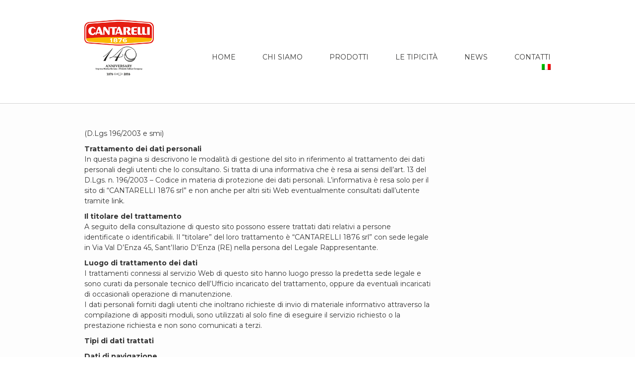

--- FILE ---
content_type: text/html; charset=UTF-8
request_url: http://www.cantarelli.com/informativa-privacy-e-cookie-policy/
body_size: 10902
content:
<!DOCTYPE html>
<html lang="it-IT" prefix="og: http://ogp.me/ns#">
<head>
	<meta charset="UTF-8">
    <title>Informativa Privacy e Cookie Policy - Cantarelli</title>
    
    <meta name="author" content="Wordpress Admin">
    <!-- Mobile Specific Meta -->
	<meta name="viewport" content="width=device-width, initial-scale=1, maximum-scale=1" />
     <!-- Pingbacks -->
	<link rel="pingback" href="http://www.cantarelli.com/xmlrpc.php" >

	<!--[if lt IE 9]>
		<script src="http://html5shim.googlecode.com/svn/trunk/html5.js"></script>
	<![endif]-->
    <script type='text/javascript'>var TemplateDir='http://www.cantarelli.com/wp-content/themes/vulcano'</script>	<!-- Favicon -->
	    	
	<link rel="alternate" hreflang="it" href="https://www.cantarelli.com/informativa-privacy-e-cookie-policy/" />

<!-- This site is optimized with the Yoast SEO plugin v5.4 - https://yoast.com/wordpress/plugins/seo/ -->
<link rel="canonical" href="https://www.cantarelli.com/informativa-privacy-e-cookie-policy/" />
<meta property="og:locale" content="it_IT" />
<meta property="og:type" content="article" />
<meta property="og:title" content="Informativa Privacy e Cookie Policy - Cantarelli" />
<meta property="og:description" content="(D.Lgs 196/2003 e smi) Trattamento dei dati personali In questa pagina si descrivono le modalità di gestione del sito in riferimento al trattamento dei dati personali degli utenti che lo consultano. Si tratta di una informativa che è resa ai sensi dell’art. 13 del D.Lgs. n. 196/2003 – Codice in materia di protezione dei dati &hellip;" />
<meta property="og:url" content="https://www.cantarelli.com/informativa-privacy-e-cookie-policy/" />
<meta property="og:site_name" content="Cantarelli" />
<meta name="twitter:card" content="summary" />
<meta name="twitter:description" content="(D.Lgs 196/2003 e smi) Trattamento dei dati personali In questa pagina si descrivono le modalità di gestione del sito in riferimento al trattamento dei dati personali degli utenti che lo consultano. Si tratta di una informativa che è resa ai sensi dell’art. 13 del D.Lgs. n. 196/2003 – Codice in materia di protezione dei dati [&hellip;]" />
<meta name="twitter:title" content="Informativa Privacy e Cookie Policy - Cantarelli" />
<script type='application/ld+json'>{"@context":"http:\/\/schema.org","@type":"WebSite","@id":"#website","url":"https:\/\/www.cantarelli.com\/","name":"Cantarelli 1876 - un nome nella storia del parmigiano reggiano","alternateName":"Cantarelli 1876: parmigiano reggiano dal 1876","potentialAction":{"@type":"SearchAction","target":"https:\/\/www.cantarelli.com\/?s={search_term_string}","query-input":"required name=search_term_string"}}</script>
<script type='application/ld+json'>{"@context":"http:\/\/schema.org","@type":"Organization","url":"https:\/\/www.cantarelli.com\/informativa-privacy-e-cookie-policy\/","sameAs":[],"@id":"#organization","name":"Cantarelli 1876 srl","logo":"http:\/\/www.cantarelli.com\/wp-content\/uploads\/2015\/11\/logo_prova.png"}</script>
<!-- / Yoast SEO plugin. -->

<link rel='dns-prefetch' href='//w.sharethis.com' />
<link rel='dns-prefetch' href='//fonts.googleapis.com' />
<link rel='dns-prefetch' href='//s.w.org' />
<link rel="alternate" type="application/rss+xml" title="Cantarelli &raquo; Feed" href="https://www.cantarelli.com/feed/" />
<link rel="alternate" type="application/rss+xml" title="Cantarelli &raquo; Feed dei commenti" href="https://www.cantarelli.com/comments/feed/" />
		<script type="text/javascript">
			window._wpemojiSettings = {"baseUrl":"https:\/\/s.w.org\/images\/core\/emoji\/2.2.1\/72x72\/","ext":".png","svgUrl":"https:\/\/s.w.org\/images\/core\/emoji\/2.2.1\/svg\/","svgExt":".svg","source":{"concatemoji":"http:\/\/www.cantarelli.com\/wp-includes\/js\/wp-emoji-release.min.js?ver=4.7.31"}};
			!function(t,a,e){var r,n,i,o=a.createElement("canvas"),l=o.getContext&&o.getContext("2d");function c(t){var e=a.createElement("script");e.src=t,e.defer=e.type="text/javascript",a.getElementsByTagName("head")[0].appendChild(e)}for(i=Array("flag","emoji4"),e.supports={everything:!0,everythingExceptFlag:!0},n=0;n<i.length;n++)e.supports[i[n]]=function(t){var e,a=String.fromCharCode;if(!l||!l.fillText)return!1;switch(l.clearRect(0,0,o.width,o.height),l.textBaseline="top",l.font="600 32px Arial",t){case"flag":return(l.fillText(a(55356,56826,55356,56819),0,0),o.toDataURL().length<3e3)?!1:(l.clearRect(0,0,o.width,o.height),l.fillText(a(55356,57331,65039,8205,55356,57096),0,0),e=o.toDataURL(),l.clearRect(0,0,o.width,o.height),l.fillText(a(55356,57331,55356,57096),0,0),e!==o.toDataURL());case"emoji4":return l.fillText(a(55357,56425,55356,57341,8205,55357,56507),0,0),e=o.toDataURL(),l.clearRect(0,0,o.width,o.height),l.fillText(a(55357,56425,55356,57341,55357,56507),0,0),e!==o.toDataURL()}return!1}(i[n]),e.supports.everything=e.supports.everything&&e.supports[i[n]],"flag"!==i[n]&&(e.supports.everythingExceptFlag=e.supports.everythingExceptFlag&&e.supports[i[n]]);e.supports.everythingExceptFlag=e.supports.everythingExceptFlag&&!e.supports.flag,e.DOMReady=!1,e.readyCallback=function(){e.DOMReady=!0},e.supports.everything||(r=function(){e.readyCallback()},a.addEventListener?(a.addEventListener("DOMContentLoaded",r,!1),t.addEventListener("load",r,!1)):(t.attachEvent("onload",r),a.attachEvent("onreadystatechange",function(){"complete"===a.readyState&&e.readyCallback()})),(r=e.source||{}).concatemoji?c(r.concatemoji):r.wpemoji&&r.twemoji&&(c(r.twemoji),c(r.wpemoji)))}(window,document,window._wpemojiSettings);
		</script>
		<style type="text/css">
img.wp-smiley,
img.emoji {
	display: inline !important;
	border: none !important;
	box-shadow: none !important;
	height: 1em !important;
	width: 1em !important;
	margin: 0 .07em !important;
	vertical-align: -0.1em !important;
	background: none !important;
	padding: 0 !important;
}
</style>
<link rel='stylesheet' id='contact-form-7-css'  href='http://www.cantarelli.com/wp-content/plugins/contact-form-7/includes/css/styles.css?ver=4.9' type='text/css' media='all' />
<link rel='stylesheet' id='wpdm-font-awesome-css'  href='http://www.cantarelli.com/wp-content/plugins/download-manager/assets/fontawesome/css/all.css?ver=4.7.31' type='text/css' media='all' />
<link rel='stylesheet' id='wpdm-front-bootstrap-css'  href='http://www.cantarelli.com/wp-content/plugins/download-manager/assets/bootstrap/css/bootstrap.min.css?ver=4.7.31' type='text/css' media='all' />
<link rel='stylesheet' id='wpdm-front-css'  href='http://www.cantarelli.com/wp-content/plugins/download-manager/assets/css/front.css?ver=4.7.31' type='text/css' media='all' />
<link rel='stylesheet' id='social-widget-css'  href='http://www.cantarelli.com/wp-content/plugins/social-media-widget/social_widget.css?ver=4.7.31' type='text/css' media='all' />
<link rel='stylesheet' id='wpml-legacy-horizontal-list-0-css'  href='//www.cantarelli.com/wp-content/plugins/sitepress-multilingual-cms/templates/language-switchers/legacy-list-horizontal/style.css?ver=1' type='text/css' media='all' />
<style id='wpml-legacy-horizontal-list-0-inline-css' type='text/css'>
.wpml-ls-statics-footer{background-color:#ffffff;}.wpml-ls-statics-footer, .wpml-ls-statics-footer .wpml-ls-sub-menu, .wpml-ls-statics-footer a {border-color:#cdcdcd;}.wpml-ls-statics-footer a {color:#444444;background-color:#ffffff;}.wpml-ls-statics-footer a:hover,.wpml-ls-statics-footer a:focus {color:#000000;background-color:#eeeeee;}.wpml-ls-statics-footer .wpml-ls-current-language>a {color:#444444;background-color:#ffffff;}.wpml-ls-statics-footer .wpml-ls-current-language:hover>a, .wpml-ls-statics-footer .wpml-ls-current-language>a:focus {color:#000000;background-color:#eeeeee;}
.wpml-ls-statics-shortcode_actions{background-color:#ffffff;}.wpml-ls-statics-shortcode_actions, .wpml-ls-statics-shortcode_actions .wpml-ls-sub-menu, .wpml-ls-statics-shortcode_actions a {border-color:#cdcdcd;}.wpml-ls-statics-shortcode_actions a {color:#444444;background-color:#ffffff;}.wpml-ls-statics-shortcode_actions a:hover,.wpml-ls-statics-shortcode_actions a:focus {color:#000000;background-color:#eeeeee;}.wpml-ls-statics-shortcode_actions .wpml-ls-current-language>a {color:#444444;background-color:#ffffff;}.wpml-ls-statics-shortcode_actions .wpml-ls-current-language:hover>a, .wpml-ls-statics-shortcode_actions .wpml-ls-current-language>a:focus {color:#000000;background-color:#eeeeee;}
</style>
<link rel='stylesheet' id='wpml-menu-item-0-css'  href='//www.cantarelli.com/wp-content/plugins/sitepress-multilingual-cms/templates/language-switchers/menu-item/style.css?ver=1' type='text/css' media='all' />
<link rel='stylesheet' id='tt-base-font284450603-css'  href='http://fonts.googleapis.com/css?family=Montserrat%3A400%2C700&#038;ver=4.7.31' type='text/css' media='all' />
<link rel='stylesheet' id='tt-1.bootstrap.css-css'  href='http://www.cantarelli.com/wp-content/themes/vulcano/css/1.bootstrap.css?ver=4.7.31' type='text/css' media='all' />
<link rel='stylesheet' id='tt-bootstrap-responsive.css-css'  href='http://www.cantarelli.com/wp-content/themes/vulcano/css/bootstrap-responsive.css?ver=4.7.31' type='text/css' media='all' />
<link rel='stylesheet' id='tt-ie8.css-css'  href='http://www.cantarelli.com/wp-content/themes/vulcano/css/ie8.css?ver=4.7.31' type='text/css' media='all' />
<link rel='stylesheet' id='tt-main-style-css'  href='http://www.cantarelli.com/wp-content/themes/vulcano/css/screen.css?ver=4.7.31' type='text/css' media='all' />
<link rel='stylesheet' id='tt-theme-style-css'  href='http://www.cantarelli.com/wp-content/themes/vulcano/style.css?ver=4.7.31' type='text/css' media='all' />
<script type='text/javascript'>
/* <![CDATA[ */
var tesla_ajax = {"url":"https:\/\/www.cantarelli.com\/wp-admin\/admin-ajax.php","nonce":"de05552284"};
tesla_ajax.actions = {portfolio:{},
partners:{},
};
/* ]]> */
</script>
<script type='text/javascript' src='http://www.cantarelli.com/wp-includes/js/jquery/jquery.js?ver=1.12.4'></script>
<script type='text/javascript' src='http://www.cantarelli.com/wp-includes/js/jquery/jquery-migrate.min.js?ver=1.4.1'></script>
<script type='text/javascript' src='http://www.cantarelli.com/wp-content/plugins/download-manager/assets/bootstrap/js/bootstrap.min.js?ver=4.7.31'></script>
<script type='text/javascript'>
/* <![CDATA[ */
var wpdm_url = {"home":"https:\/\/www.cantarelli.com\/","site":"http:\/\/www.cantarelli.com\/","ajax":"https:\/\/www.cantarelli.com\/wp-admin\/admin-ajax.php"};
var wpdm_asset = {"spinner":"<i class=\"fas fa-sun fa-spin\"><\/i>"};
/* ]]> */
</script>
<script type='text/javascript' src='http://www.cantarelli.com/wp-content/plugins/download-manager/assets/js/front.js?ver=4.7.31'></script>
<script type='text/javascript' src='http://www.cantarelli.com/wp-content/plugins/download-manager/assets/js/chosen.jquery.min.js?ver=4.7.31'></script>
<script type='text/javascript' src='http://www.cantarelli.com/wp-content/themes/vulcano/tesla_framework/static/js/holder.js'></script>
<link rel='https://api.w.org/' href='https://www.cantarelli.com/wp-json/' />
<link rel="EditURI" type="application/rsd+xml" title="RSD" href="https://www.cantarelli.com/xmlrpc.php?rsd" />
<link rel="wlwmanifest" type="application/wlwmanifest+xml" href="http://www.cantarelli.com/wp-includes/wlwmanifest.xml" /> 
<meta name="generator" content="WordPress 4.7.31" />
<link rel='shortlink' href='https://www.cantarelli.com/?p=2453' />
<link rel="alternate" type="application/json+oembed" href="https://www.cantarelli.com/wp-json/oembed/1.0/embed?url=https%3A%2F%2Fwww.cantarelli.com%2Finformativa-privacy-e-cookie-policy%2F" />
<link rel="alternate" type="text/xml+oembed" href="https://www.cantarelli.com/wp-json/oembed/1.0/embed?url=https%3A%2F%2Fwww.cantarelli.com%2Finformativa-privacy-e-cookie-policy%2F&#038;format=xml" />
<meta name="generator" content="WPML ver:4.3.8 stt:1,27;" />

        <script>
            var wpdm_site_url = 'http://www.cantarelli.com/';
            var wpdm_home_url = 'https://www.cantarelli.com/';
            var ajax_url = 'https://www.cantarelli.com/wp-admin/admin-ajax.php';
            var wpdm_ajax_url = 'https://www.cantarelli.com/wp-admin/admin-ajax.php';
            var wpdm_ajax_popup = '0';
        </script>
        <style>
            .wpdm-download-link.btn.btn-primary.{
                border-radius: 4px;
            }
        </style>


        <script type="text/javascript">var ajaxurl = 'https://www.cantarelli.com/wp-admin/admin-ajax.php';</script>    <!-- SITE COLOR CHANGER -->
        <style type="text/css">
            /* ==============DARKEN PRIMARY COLOR =============*/
            .image_grid .image_box .image_box_hover.hover_2 p,
            .footer h4,
            .team_grid .team_box_loop li .team_box .team_box_image .team_box_bg_3 p {
                color: #a73830 ;
            }
            .footer_copyright .footer_social li a:hover {
                background: #a73830 ;
            }
            .footer .twitter li a {
                color: #a73830;
            }
            .vulcano-portfolio>li figure figcaption p{
                color: #a73830;
            }
            a.but{
                color: #a73830!important;
            }
            /* ============PRIMARY COLOR ======================*/
            .contact_form input:focus,
            .contact_form textarea:focus, 
            .start_project .input_line:focus,
            .start_project .text_line:focus, 
            .start_project select:focus,
            .comments .input_line:focus,
            .comments .text_line:focus {
                border: 1px solid #ef5045 ;
                box-shadow: none;
            }
            .search_it:focus {
                box-shadow: none ;
                border: 1px solid #ef5045!important ;
            }
            .skills,
            .statistics {
                background: #ef5045 ;
                background: rgba(239,80,69,0.9)            }
            .sidebar ul.tags li a:hover,
            .pagination li a:hover, .pagination li a.active {
                border: 2px solid #ef5045 ;
            }
            .blog .blog_post .blog_post_content h2 a:hover,
            .footer_copyright a,
            .content a,
            .footer a,
            .header a,
            .blog .blog_post .blog_post_content .blog_post_link a {
                color: #a73830;
            }
            .start_project .project_send,
            .sidebar ul.tags li a:hover,
            .comments .send:hover,
            .footer,
            .image_grid .image_box .image_box_hover.hover_2,
            .start_project .project_send,
            .share .share_icons li a,
            .pagination li a:hover, .pagination li a.active,
            .team_grid .team_box_loop li .team_box .team_box_image .team_box_bg_2,
            .team_grid .team_box_loop li .team_box .team_box_image .team_box_bg_3 {
                background: #ef5045 ;
            }
            .blog .blog_post .blog_post_content .blog_post_link a,
            .tagcloud a:hover,
            .tagcloud a:hover {
                border: 1px solid #ef5045;
            }
            .footer_copyright .footer_social li a {
                background: #ef5045;
            }
            .footer .subscription .subscribe_send {
                background: url('http://www.cantarelli.com/wp-content/themes/vulcano/images/bg_submit.png') center center no-repeat #ef5045;
            }
            .pagination ul li a:hover,
            .pagination ul li .current {
                background: #ef5045;
                border: 2px solid #ef5045;
            }
            .pagination ul li a:hover, 
            .pagination ul li a.active, 
            .pagination ul li .current {
                background: #ef5045;
                border: 2px solid #ef5045;
            }
            .contact_form .contact_send {
                background: #ef5045;
            }
            .error_search .error_line {
                border: 1px solid #ef5045;
            }
            .error_search .error_but {
                background: #ef5045;
            }
            .vulcano-portfolio>li figure figcaption{
                background: #ef5045;
            }
            .nav_controls span a{
                color: #ef5045;
            }
            .nav_controls span{
                color: #ef5045;
            }
            .nav_controls span:hover {
                background: #ef5045;
                border-color: #ef5045;
            }
            #submit:hover {
                background: #ef5045;
            }
            .share_icons li .stLarge{
                background-color: #ef5045 !important;
            }
            .pricing_table .pricing_button {
                background-color: #ef5045 ;
                border-top-color: #a73830;
                border-left-color: #a73830;
            }
        </style>
                <style type="text/css">
            /* ===========SECONDARY COLOR ============*/
            .contact_info h5,
            .headline span,
            .sidebar ul li a:hover,
            .comments .comments_all .comment-items li .comment-info a:hover,
            .project h3,
            .services li h5,
            .header a:hover,
            .content a:hover,
            .footer a:hover,
            .footer_copyright a:hover,
            .share:hover,
            .testimonial .testimonial_text span,
            .header .top_menu li a:hover,
            .header .top_menu li a.active,
            .image_grid .image_grid_filter li a {
                color: #dd9323 ;
            }
            .image_grid .image_grid_filter li a {
                border: 2px solid #dd9323 ;
            }
            .image_grid .image_grid_filter li a:hover,
            .image_grid .image_grid_filter li a.active,
            
            .team_grid .team_box_loop li .team_box .team_box_image .team_box_bg_1,
            .image_grid .image_box .image_box_hover,
            .share .share_icons li a:hover {
                background: #dd9323 ;
            }
            .our_partners .our_partners_scroll li a.scroll_right:hover{
                background: #dd9323 url('http://www.cantarelli.com/wp-content/themes/vulcano/images/right_arrow.png') no-repeat center center;
            }
            .our_partners .our_partners_scroll li a.scroll_left:hover{
                background: #dd9323 url('http://www.cantarelli.com/wp-content/themes/vulcano/images/left_arrow.png') no-repeat center center;
            }
            .header .top_menu li a:hover,
            .header .top_menu li a.active {
                border-bottom: 1px solid #dd9323 ;
            }
            .header .top_menu li a:hover, .header .top_menu li a.active {
                color: #dd9323;
                border-bottom: 1px solid #dd9323;
            }
            .footer .subscription .subscribe_send:hover {
                background: url('http://www.cantarelli.com/wp-content/themes/vulcano/images/bg_submit.png') center center no-repeat #dd9323;
            }
            .footer_copyright a:hover,
            .footer .twitter li a:hover,
            .tt_blog .blog_post .blog_post_info .blog_post_comments a:hover,
            .tt_blog .blog_post .blog_post_info .blog_post_tags .blog_post_tags_words li a:hover {
                color: #dd9323;
            }
            .header .top_menu li a:hover,
            .header .top_menu li a.active {
                color: #ec5a56#dd9323;
                border-bottom: 1px solid #dd9323;
            }
            .footer .subscribe_info {
                color: #dd9323;
            }
            .columns .span12,
            .columns .span6,
            .columns .span4,
            .columns .span3 {
                background: #dd9323;
            }
            .project .project_image_more .project_image_arrows li a.scroll_right:hover,
            .project .project_image_more .project_image_arrows li a.scroll_left:hover {
                background-color: #dd9323;
            }
            .project .project_image_more .hover:hover .hover_effect{
                background-color: rgba(221,147,35,0.8);
            }
        </style>
            <style>
            .footer h4
{
    color: #000000 !important;
}


.textwidget a 
{
    color: #6b4f25 !important;
}

.header .top_menu li ul 
{
  border: 0px !important;
}

.footer 
{
    padding: 10px 0px 10px !important;
}

.vulcano-portfolio > li figure figcaption
{
    background: #dd9323 !important;
}

.vulcano-portfolio > li figure figcaption p 
{
    color: #000000!important;
}

.header .top_menu li ul 
{
    padding: 25px !important;
  }        </style>
    <meta name="generator" content="Powered by Visual Composer - drag and drop page builder for WordPress."/>
<!--[if lte IE 9]><link rel="stylesheet" type="text/css" href="http://www.cantarelli.com/wp-content/plugins/js_composer/assets/css/vc_lte_ie9.min.css" media="screen"><![endif]--><!--[if IE  8]><link rel="stylesheet" type="text/css" href="http://www.cantarelli.com/wp-content/plugins/js_composer/assets/css/vc-ie8.min.css" media="screen"><![endif]--><noscript><style type="text/css"> .wpb_animate_when_almost_visible { opacity: 1; }</style></noscript><meta name="generator" content="WordPress Download Manager 3.0.9" />
            <style>
                                @import url('https://fonts.googleapis.com/css?family=Rubik:400,500');
                


                .w3eden .fetfont,
                .w3eden .btn,
                .w3eden .btn.wpdm-front h3.title,
                .w3eden .wpdm-social-lock-box .IN-widget a span:last-child,
                .w3eden #xfilelist .panel-heading,
                .w3eden .wpdm-frontend-tabs a,
                .w3eden .alert:before,
                .w3eden .panel .panel-heading,
                .w3eden .discount-msg,
                .w3eden .panel.dashboard-panel h3,
                .w3eden #wpdm-dashboard-sidebar .list-group-item,
                .w3eden #package-description .wp-switch-editor,
                .w3eden .w3eden.author-dashbboard .nav.nav-tabs li a,
                .w3eden .wpdm_cart thead th,
                .w3eden #csp .list-group-item,
                .w3eden .modal-title {
                    font-family: Rubik, -apple-system, BlinkMacSystemFont, "Segoe UI", Roboto, Helvetica, Arial, sans-serif, "Apple Color Emoji", "Segoe UI Emoji", "Segoe UI Symbol";
                    text-transform: uppercase;
                    font-weight: 500;
                }
                .w3eden #csp .list-group-item{
                    text-transform: unset;
                }
            </style>
                    <style>

            :root{
                --color-primary: #4a8eff;
                --color-primary-rgb: 74, 142, 255;
                --color-primary-hover: #4a8eff;
                --color-primary-active: #4a8eff;
                --color-secondary: #4a8eff;
                --color-secondary-rgb: 74, 142, 255;
                --color-secondary-hover: #4a8eff;
                --color-secondary-active: #4a8eff;
                --color-success: #18ce0f;
                --color-success-rgb: 24, 206, 15;
                --color-success-hover: #4a8eff;
                --color-success-active: #4a8eff;
                --color-info: #2CA8FF;
                --color-info-rgb: 44, 168, 255;
                --color-info-hover: #2CA8FF;
                --color-info-active: #2CA8FF;
                --color-warning: #f29e0f;
                --color-warning-rgb: 242, 158, 15;
                --color-warning-hover: orange;
                --color-warning-active: orange;
                --color-danger: #ff5062;
                --color-danger-rgb: 255, 80, 98;
                --color-danger-hover: #ff5062;
                --color-danger-active: #ff5062;
                --color-green: #30b570;
                --color-blue: #0073ff;
                --color-purple: #8557D3;
                --color-red: #ff5062;
                --color-muted: rgba(69, 89, 122, 0.6);
                --wpdm-font: Rubik, -apple-system, BlinkMacSystemFont, "Segoe UI", Roboto, Helvetica, Arial, sans-serif, "Apple Color Emoji", "Segoe UI Emoji", "Segoe UI Symbol";
            }
            .wpdm-download-link.btn.btn-primary{
                border-radius: 4px;
            }


        </style>
        </head>
<body class="page-template-default page page-id-2453 wpb-js-composer js-comp-ver-4.12.1 vc_responsive">
	<!-- ===================================== START HEADER -->
    <div class="header">
        <div class="container">
            <div class="row">
                <div class="span2">
                    <div class="logo">
                        <a href="https://www.cantarelli.com" class="logo" style="" >
                                                            <img src="/wp-content/uploads/2016/04/logo_140-cantarelli_c.png" alt="Vulcano logo">
                                                    </a>
                    </div>
                </div>
                <div class="span10">
                    <div class="main-nav">
                        <div class="responsive-menu">Menu</div>
                        <ul class="top_menu top_menu_left">
                            <li id="menu-item-2110" class="menu-item menu-item-type-post_type menu-item-object-page menu-item-home menu-item-2110"><a href="https://www.cantarelli.com/">Home﻿﻿</a></li>
<li id="menu-item-2111" class="menu-item menu-item-type-post_type menu-item-object-page menu-item-has-children menu-item-2111"><a href="https://www.cantarelli.com/chi-siamo/">Chi siamo</a>
<ul class="sub-menu">
	<li id="menu-item-2132" class="menu-item menu-item-type-post_type menu-item-object-page menu-item-2132"><a href="https://www.cantarelli.com/chi-siamo/storia/">Storia</a></li>
	<li id="menu-item-2274" class="menu-item menu-item-type-post_type menu-item-object-page menu-item-2274"><a href="https://www.cantarelli.com/chi-siamo/stagionatura/">Stagionatura</a></li>
	<li id="menu-item-2273" class="menu-item menu-item-type-post_type menu-item-object-page menu-item-2273"><a href="https://www.cantarelli.com/chi-siamo/reparti-di-confezionamento/">Confezionamento</a></li>
	<li id="menu-item-2130" class="menu-item menu-item-type-post_type menu-item-object-page menu-item-2130"><a href="https://www.cantarelli.com/chi-siamo/certificazioni/">Certificazioni</a></li>
</ul>
</li>
<li id="menu-item-2115" class="menu-item menu-item-type-post_type menu-item-object-page menu-item-2115"><a href="https://www.cantarelli.com/prodotti/">Prodotti</a></li>
<li id="menu-item-2122" class="menu-item menu-item-type-post_type menu-item-object-page menu-item-has-children menu-item-2122"><a href="https://www.cantarelli.com/le-tipicita/">Le tipicità</a>
<ul class="sub-menu">
	<li id="menu-item-2240" class="menu-item menu-item-type-post_type menu-item-object-page menu-item-2240"><a href="https://www.cantarelli.com/le-tipicita/parmigiano-reggiano/">Parmigiano Reggiano</a></li>
	<li id="menu-item-2252" class="menu-item menu-item-type-post_type menu-item-object-page menu-item-2252"><a href="https://www.cantarelli.com/le-tipicita/grana-padano/">Grana Padano</a></li>
	<li id="menu-item-2251" class="menu-item menu-item-type-post_type menu-item-object-page menu-item-2251"><a href="https://www.cantarelli.com/le-tipicita/salumi/">Salumeria</a></li>
</ul>
</li>
<li id="menu-item-2367" class="menu-item menu-item-type-taxonomy menu-item-object-category menu-item-2367"><a href="https://www.cantarelli.com/category/news/">News</a></li>
<li id="menu-item-2113" class="menu-item menu-item-type-post_type menu-item-object-page menu-item-2113"><a href="https://www.cantarelli.com/contatti/">Contatti</a></li>
<li id="menu-item-wpml-ls-135-it" class="menu-item-language menu-item-language-current menu-item wpml-ls-slot-135 wpml-ls-item wpml-ls-item-it wpml-ls-current-language wpml-ls-menu-item wpml-ls-first-item wpml-ls-last-item menu-item-type-wpml_ls_menu_item menu-item-object-wpml_ls_menu_item menu-item-wpml-ls-135-it"><a href="https://www.cantarelli.com/informativa-privacy-e-cookie-policy/"><img class="wpml-ls-flag" src="http://www.cantarelli.com/wp-content/plugins/sitepress-multilingual-cms/res/flags/it.png" alt="Italiano"></a></li>
                           
                        </ul>
                    </div>
                </div>                    
            </div>
        </div>
        <div class="clear"></div>
    </div>
    <!-- END HEADER -->

    <!-- =====================================
        START CONTENT -->
    <div class="content"><div class="container">
    <div class="row"> 
        <div class="span8">
        	<div class="tt_blog">
				
				    	<div class="page">
<div class="pageContents">
<p>(D.Lgs 196/2003 e smi)</p>
<p><strong>Trattamento dei dati personali</strong><br />
In questa pagina si descrivono le modalità di gestione del sito in riferimento al trattamento dei dati personali degli utenti che lo consultano. Si tratta di una informativa che è resa ai sensi dell’art. 13 del D.Lgs. n. 196/2003 – Codice in materia di protezione dei dati personali. L’informativa è resa solo per il sito di “CANTARELLI 1876 srl” e non anche per altri siti Web eventualmente consultati dall’utente tramite link.</p>
<p><strong>Il titolare del trattamento</strong><br />
A seguito della consultazione di questo sito possono essere trattati dati relativi a persone identificate o identificabili. Il “titolare” del loro trattamento è “CANTARELLI 1876 srl” con sede legale in Via Val D&#8217;Enza 45, Sant&#8217;Ilario D&#8217;Enza (RE) nella persona del Legale Rappresentante.</p>
<p><strong>Luogo di trattamento dei dati</strong><br />
I trattamenti connessi al servizio Web di questo sito hanno luogo presso la predetta sede legale e sono curati da personale tecnico dell’Ufficio incaricato del trattamento, oppure da eventuali incaricati di occasionali operazione di manutenzione.<br />
I dati personali forniti dagli utenti che inoltrano richieste di invio di materiale informativo attraverso la compilazione di appositi moduli, sono utilizzati al solo fine di eseguire il servizio richiesto o la prestazione richiesta e non sono comunicati a terzi.</p>
<p><strong>Tipi di dati trattati</strong></p>
<p><strong>Dati di navigazione</strong><br />
I sistemi informatici e le procedure software preposte al funzionamento di questo sito Web acquisiscono, nel corso del loro normale esercizio, alcuni dati personali la cui trasmissione è implicita nell’uso dei protocolli di comunicazione di Internet. Si tratta di informazioni che non sono raccolte per essere associate a interessati identificati, ma che per loro stessa natura potrebbero, attraverso elaborazioni ed associazioni con dati detenuti da terzi, permettere di identificare gli utenti. In questa categoria di dati rientrano gli indirizzi IP o i nomi a dominio dei computer utilizzati dagli utenti che si connettono al sito, gli indirizzi in notazione URI (Uniform Resource Identifier) delle risorse richieste, l’orario della richiesta, il metodo utilizzato nel sottoporre la richiesta al server, la dimensione del file ottenuto in risposta, il codice numerico indicante lo stato della risposta data dal server (buon fine, errore, ecc.) ed altri parametri relativi al sistema operativo e all’ambiente informatico dell’utente. Questi dati vengono utilizzati al solo fine di ricavare informazioni statistiche anonime sull’uso del sito e per controllarne il corretto funzionamento e vengono cancellati immediatamente dopo l’elaborazione. I dati potrebbero essere utilizzati per l’accertamento di responsabilità in caso di ipotetici reati informatici ai danni del sito.</p>
<p><strong>Dati forniti volontariamente dall’utente</strong><br />
L’invio facoltativo, esplicito e volontario di posta elettronica agli indirizzi indicati su questo sito comporta la successiva acquisizione dell’indirizzo del mittente, necessario per rispondere alle richieste, nonché degli eventuali altri dati personali inseriti nella missiva. Facoltatività del conferimento dei dati<br />
A parte quanto specificato per i dati di navigazione, l’utente è libero di fornire i dati personali riportati nei moduli di richiesta a “CANTARELLI 1876 srl” o comunque indicati in contatti con l’Ufficio per sollecitare l’invio di materiale informativo o di altre comunicazioni. Il loro mancato conferimento può comportare l’impossibilità di ottenere quanto richiesto.</p>
<p><strong>Cookies</strong></p>
<p>In linea con la legislazione Europea, è fondamentale che ogni utente del sito web comprenda cosa sono i cookie e per quale motivo vengono utilizzati, in modo che gli utenti stessi possano decidere consapevolmente se accettarne l’utilizzo o no sui loro dispositivi.</p>
<p>Un cookie è un piccolo file di testo contenente un numero di identificazione univoco che viene trasferito dal sito web sul disco rigido del vostro computer attraverso un codice anonimo in grado di identificare il computer ma non l’utente e di monitorare passivamente le vostre attività sul sito.</p>
<p>I cookie possono essere classificati in due categorie, in base alle loro funzionalità:</p>
<ul>
<li><strong>Cookie tecnici</strong> (di cui fanno parte i cookie sulle prestazioni e i cookie funzionali)</li>
<li><strong>Cookie profilanti</strong> (di cui fanno parte i cookie legati alle pubblicità)</li>
</ul>
<p>Il sito comunicazione.studioetono.it utilizza solo il primo tipo di cookie, <strong>di tipo tecnico</strong>, per i quali non è richiesto alcun consenso.</p>
<p>Nel dettaglio vengono utilizzati le seguenti tipologie di cookie:</p>
<p><strong>Cookie strettamente necessari</strong><br />
Questi cookie sono essenziali al fine di permettere la navigazione del sito web e l’utilizzo delle sue funzionalità, come ad esempio l’accesso ad alcune aree protette. Senza questi cookie, alcune funzionalità richieste come ad esempio il login al sito o la creazione di un carrello per lo shopping online non potrebbero essere fornite.</p>
<p><strong>Cookie sulle prestazioni</strong><br />
Questi cookie raccolgono informazioni su come gli utenti utilizzano il sito web, ad esempio quali pagine vengono visitate più spesso e se gli utenti ricevono messaggi di errore da queste pagine. Questi cookie non raccolgono informazioni che identificano un visitatore specifico. Tutte le informazioni raccolte da questi cookie sono aggregate e quindi anonime. Vengono utilizzate unicamente per migliorare il funzionamento del sito web.</p>
<p><strong>Cookie di analisi di traffico anonimizzati</strong><br />
Questo sito web utilizza inoltre i <strong>cookie di Google Analytics</strong>, un servizio di analisi web fornito da Google. Le informazioni generate dal cookie sull’utilizzo del sito web da parte vostra (compreso il vostro indirizzo IP) verranno trasmesse e depositate presso i server di Google che utilizzerà queste informazioni allo scopo di tracciare ed esaminare il vostro utilizzo del sito web, compilare report sulle attività svolte sul sito web e fornire altri servizi relativi alle attività e all’utilizzo di Internet. I dati generati da Google Analytics sono conservati da Google così come indicato nella Informativa reperibile al seguente link.</p>
<p>L’utente può disabilitare in modo selettivo l’azione di Google Analytics installando sul proprio browser la componente di opt-out fornito da Google. Per disabilitare l’azione di Google Analytics, si rinvia al link di seguito indicato: <a href="https://tools.google.com/dlpage/gaoptout">https://tools.google.com/dlpage/gaoptout</a></p>
<p><strong>Cookie funzionali</strong><br />
Questi cookie consentono al sito web di ricordare le scelte che avete effettuato (come il vostro username, la vostra lingua o l’area geografica in cui vivete) al fine di ottimizzare e fornire funzionalità più avanzate. Questi cookie possono inoltre essere utilizzati per fornire funzionalità da voi richieste come ad esempio la visualizzazione di un video o la possibilità di commentare sul sito. Queste informazioni raccolte dai cookie possono essere anonime e non devono tracciare la navigazione e le attività dell’utente su altri siti web. Vi preghiamo di considerare che alcune funzionalità del sito web potrebbero essere ridotte o non disponibili disabilitando i cookie. Nel dettaglio, gli utenti possono controllare, eliminare o impedire il caricamento di cookie agendo sui loro browser così come sotto indicato.</p>
<p><strong>Modalità del trattamento</strong><br />
I dati personali sono trattati con strumenti automatizzati per il tempo strettamente necessario a conseguire gli scopi per cui sono stati raccolti. Specifiche misure di sicurezza sono osservate per prevenire la perdita dei dati, usi illeciti o non corretti ed accessi non autorizzati.</p>
<p><strong>Diritti sugli interessati</strong><br />
I soggetti cui si riferiscono i dati personali hanno il diritto in qualunque momento di ottenere la conferma dell’esistenza o meno dei medesimi dati e di conoscerne il contenuto e l’origine, verificarne l’esattezza o chiederne l’integrazione o l’aggiornamento, oppure la rettificazione (art. 7 del D.Lgs. n . 196/2003)<br />
Ai sensi del medesimo articolo si ha il diritto di chiedere la cancellazione, la trasformazione in forma anonima o il blocco dei dati trattati in violazione di legge, nonché di opporsi in ogni caso, per motivi legittimi, al loro trattamento. Le richieste vanno rivolte a “CANTARELLI 1876 srl” titolare del trattamento dei dati.</p>
</div>
</div>

				    				 
			</div>
		</div>
		<div class="span4">
			<div class="sidebar">
							</div>
		</div>
	</div>
</div>
    </div> <!-- End Content -->
	<!-- ===================================== START FOOTER ===================================  -->
        <div class="footer">
            <div class="container">
                <div class="row">
                    <div class="span3"><h4>Chi siamo</h4>			<div class="textwidget"><p>Dal 1876 nelle nostre cantine continuiamo a stagionare come da antica tradizione il nostro Parmigiano Reggiano.</p>
</div>
		</div><div class="span3"><h4>Contatti</h4>			<div class="textwidget"><p>Cantarelli 1876 srl<br />
Via Val D'Enza, 45 - Sant'Ilario D'Enza (RE)<br />
Tel: 0522 673005<br />
Mail:<a href="mailto: info@cantarelli.com" target="_blank">  info@cantarelli.com </a></p>
<p>P.IVA 02172850352</p>
</div>
		</div><div class="span3"><h4>Link Utili</h4>			<div class="textwidget"><a href="http://www.cantarelli.com/index.php/informativa-privacy-e-cookie-policy/"> Informativa Privacy e Cookie Policy </a></p></div>
		</div><div class="span3"><h4>Seguici..</h4><div class="socialmedia-buttons smw_left"><a href="http://www.facebook.com/cantarelli1876?ref=ts&fref=ts" rel="nofollow" target="_blank"><img width="32" height="32" src="http://www.cantarelli.com/wp-content/plugins/social-media-widget/images/default/32/facebook.png" 
				alt="Follow Us on Facebook" 
				title="Follow Us on Facebook" style="opacity: 0.8; -moz-opacity: 0.8;" class="fade" /></a><a href="http://www.youtube.com/watch?v=y1LzS9Mik88" rel="nofollow" target="_blank"><img width="32" height="32" src="http://www.cantarelli.com/wp-content/plugins/social-media-widget/images/default/32/youtube.png" 
				alt="Follow Us on YouTube" 
				title="Follow Us on YouTube" style="opacity: 0.8; -moz-opacity: 0.8;" class="fade" /></a></div></div>                </div>
            </div>
        </div>
        <div class="footer_copyright">
            <div class="container">
                <div class="row">
                    <div class="span4 tleft">
                        <a href="http://www.studioetono.it"> © Copyright 2015 Studio&Tono </a>                    </div>
                    <div class="span4 tcenter">
                        <ul class="footer_social">
                                                    </ul>
                    </div>
                    <div class="span4 tright">
                        </a>
                    </div>
                </div>
            </div>
        </div>

        <!--[if lt IE 9]>
            <script src="http://html5shim.googlecode.com/svn/trunk/html5.js"></script>
        <![endif]-->
    
<div class="wpml-ls-statics-footer wpml-ls wpml-ls-legacy-list-horizontal" id="lang_sel_footer">
	<ul><li class="wpml-ls-slot-footer wpml-ls-item wpml-ls-item-it wpml-ls-current-language wpml-ls-first-item wpml-ls-last-item wpml-ls-item-legacy-list-horizontal">
				<a href="https://www.cantarelli.com/informativa-privacy-e-cookie-policy/" class="wpml-ls-link"><img class="wpml-ls-flag iclflag" src="http://www.cantarelli.com/wp-content/plugins/sitepress-multilingual-cms/res/flags/it.png" alt="Italiano"></a>
			</li></ul>
</div>
<script type='text/javascript'>
/* <![CDATA[ */
var wpcf7 = {"apiSettings":{"root":"https:\/\/www.cantarelli.com\/wp-json\/contact-form-7\/v1","namespace":"contact-form-7\/v1"},"recaptcha":{"messages":{"empty":"Per favore dimostra che non sei un robot."}}};
/* ]]> */
</script>
<script type='text/javascript' src='http://www.cantarelli.com/wp-content/plugins/contact-form-7/includes/js/scripts.js?ver=4.9'></script>
<script type='text/javascript' src='http://www.cantarelli.com/wp-includes/js/jquery/jquery.form.min.js?ver=3.37.0'></script>
<script type='text/javascript'>
/* <![CDATA[ */
var ttSubscrConfig = {"error_class":"error","required_class":"required_error","required_msg":"Insert Email","success_class":"success","animation_done_class":"animation_done","result_timeout":"3000","invalid_email_class":"invalid_email","invalid_email_msg":"Invalid Email","result_container_selector":".subscribe_info","date_format":"F j, Y, g:i a","date_headline":"Date","no_data_posted":"No data received","error_open_create_files_msg":"","success_msg":"Succesfully Subscribed","error_writing_msg":"Couldn't write to file","subscription_nonce":"4734b3b219"};
/* ]]> */
</script>
<script type='text/javascript' src='http://www.cantarelli.com/wp-content/themes/vulcano/tesla_framework/static/js/subscription.js?ver=4.7.31'></script>
<script type='text/javascript' src='http://w.sharethis.com/button/buttons.js?ver=4.7.31'></script>
<script type='text/javascript' src='http://www.cantarelli.com/wp-content/themes/vulcano/js/bootstrap.js?ver=4.7.31'></script>
<script type='text/javascript' src='http://www.cantarelli.com/wp-content/themes/vulcano/js/jquery.masonry.js?ver=4.7.31'></script>
<script type='text/javascript' src='http://www.cantarelli.com/wp-content/themes/vulcano/js/placeholder.js?ver=4.7.31'></script>
<script type='text/javascript' src='http://www.cantarelli.com/wp-content/themes/vulcano/js/options.js?ver=4.7.31'></script>
<script type='text/javascript' src='http://www.cantarelli.com/wp-includes/js/comment-reply.min.js?ver=4.7.31'></script>
<script type='text/javascript' src='http://www.cantarelli.com/wp-includes/js/wp-embed.min.js?ver=4.7.31'></script>
</body>
</html>

--- FILE ---
content_type: text/css
request_url: http://www.cantarelli.com/wp-content/themes/vulcano/css/ie8.css?ver=4.7.31
body_size: 52
content:
.image_grid .image_box {
    margin: 0px 10px 0px;
}

--- FILE ---
content_type: text/css
request_url: http://www.cantarelli.com/wp-content/themes/vulcano/css/screen.css?ver=4.7.31
body_size: 8467
content:
/* === VULCANO === */
* {
    margin: 0px;
    padding: 0px;
    border: 0px;
    outline: none;
    text-decoration: none;
    vertical-align: baseline;
}
.error_404 {
    font-size: 100px;
    text-align: center;
    padding: 100px 0px 60px;
    text-transform: uppercase;
    line-height: 1em;
}
.error_search {
    padding-bottom: 60px;
    width: 322px;
    margin: 0px auto;
}
.error_search .error_line {
    margin: 0px auto;
    width: 300px;
    box-shadow: 0px 0px 0px;
    border: 1px solid #16a085;
    border-radius: 0px;
    padding: 5px 10px;
}
.error_search .error_line:focus {
    box-shadow: 0px 0px 0px;
    border: 1px solid #333;
}
.error_search .error_but {
    margin: 15px auto;
    background: #16a085;
    width: 200px;
    font-family: 'Montserrat', sans-serif;
    display: block;
    padding: 15px 0px;
    font-size: 14px;
    font-weight: 400;
    text-transform: uppercase;
    letter-spacing: 3px;
    text-align: center;
    color: #fff;
}
.error_search .error_but:hover {
    background: #333;
}


body {
    font-size: 14px;
    line-height: 1.5em;
    font-family: 'Montserrat', sans-serif;
}
h1, h2, h3, h4, h5, h6 {
    font-family: 'Montserrat', sans-serif;
}
a:hover {
    color: #ec5a56;
    text-decoration: none;
}
.clear {
    clear: both;
}
.content{background: #fdfdfd;}
.intro_text {
    text-align: center;
    padding-bottom: 40px;
    margin-bottom: 10px;
    border-bottom: 1px solid #d3d3d3;
    font-weight: 700;
    line-height: 3em;
    font-size: 15px;
}
.headline {
    font-family: 'Montserrat', sans-serif;
    font-size: 30px;
    font-weight: 400;
    text-align: center;
    padding: 40px 0px;
    text-transform: uppercase;
    letter-spacing: 2px;
}
.headline span {
    color: #ec5a56;
}
.headlines {
    font-family: 'Montserrat', sans-serif;
    font-size: 30px;
    font-weight: 400;
    text-align: left;
    padding: 30px 0px;
    text-transform: uppercase;
}
.map {
    width: 100%;
    height: 400px;
    overflow: hidden;
    border-top: 1px solid #d3d3d3;
    border-bottom: 1px solid #d3d3d3;
}
.separation {
    margin-top: 30px;
    border-top: 1px solid #d3d3d3;
    padding-top: 30px;
}
.tleft {
    text-align: left;
}
.tright {
    text-align: right;
}
.tcenter {
    text-align: center;
}
.subscription_align {
    position: relative;
}
.mt80 {
    margin-top: 80px !important;
}

/* === New portfollio === */

.vulcano-portfolio{
    overflow: hidden;
    list-style: none;
}

.vulcano-portfolio > li{
    float: left;
    width: 183px;
    height: 183px;
    position: relative;
    overflow: hidden;
    -webkit-transition: all 0.4s ease-out;
    -moz-transition: all 0.4s ease-out;
    -o-transition: all 0.4s ease-out;
    -ms-transition: all 0.4s ease-out;
    transition: all 0.4s ease-out;
}

.vulcano-portfolio > li.big{
    width: 366px;
    height: 366px;
}

.vulcano-portfolio > li figure{
   position: absolute;
    bottom: 0;
    left: 0;
    -webkit-transition: all 0.4s ease-out;
    -moz-transition: all 0.4s ease-out;
    -o-transition: all 0.4s ease-out;
    -ms-transition: all 0.4s ease-out;
    transition: all 0.4s ease-out;
}
.vulcano-portfolio > li figure figcaption{
    position: absolute;
    bottom: -100px;
    background: #16a085;
    width: 100%;
    padding: 7px;
    -webkit-box-sizing: border-box;
    -moz-box-sizing: border-box;
    -ms-box-sizing: border-box;
    box-sizing: border-box;
    height: 81px;
    -webkit-transition: all 0.3s ease-out;
    -moz-transition: all 0.3s ease-out;
    -o-transition: all 0.3s ease-out;
    -ms-transition: all 0.3s ease-out;
    transition: all 0.3s ease-out;
}

.vulcano-portfolio > li figure > a{
    position: relative;
    top:0;    
}

.vulcano-portfolio > li:hover figure > a{
    top: -40px;
    -webkit-transition: all 0.4s ease-out;
    -moz-transition: all 0.4s ease-out;
    -o-transition: all 0.4s ease-out;
    -ms-transition: all 0.4s ease-out;
    transition: all 0.4s ease-out;
}

.vulcano-portfolio > li:hover figure figcaption{
    bottom: 0;
}

.vulcano-portfolio > li figure figcaption h4{
    font-size: 14px;
    margin: 0;
    text-transform: uppercase;
    max-height: 40px;
    color: #ffffff;
}

.vulcano-portfolio > li figure figcaption p{
    margin-top: 7px;
    margin-bottom: 0;
    position: absolute;
    bottom: 7px;
    width: 100%;
    left: 0;
}


/* --- SLOW --- */
.footer_copyright .footer_social li a,
.contact_form .contact_send,
.start_project .project_send,
.footer .subscription .subscribe_send,
.image_grid .image_grid_filter li a,
a,
.error_search .error_but,
.search_it,
.pagination li a,
.our_partners .our_partners_scroll li a,
.share,
.share .share_icons li a,
.comments .send,
.team_grid .team_box_loop li .team_box .team_box_image .team_box_bg_1,
.team_grid .team_box_loop li .team_box .team_box_image .team_box_bg_2 {
    -webkit-transition: all ease-in-out 0.2s;
    -moz-transition: all ease-in-out 0.2s;
    -o-transition: all ease-in-out 0.2s;
    transition: all ease-in-out 0.2s;
}

/* --- HEADER --- */
.header {
    border-bottom: 1px solid #d3d3d3;
    padding: 40px 0px 50px;
}
.header .logo {
    text-align: center;
}
.header .top_menu_left {
    text-align: right;
}
.header .top_menu_left li {
    margin-left: 50px;
}
.header .top_menu_right {
    text-align: left;
}
.header .top_menu_right li {
    margin-right: 50px;
}
.header .top_menu {
    box-sizing: border-box;
    margin: 65px 0px 0px 0px;
}
.header .top_menu li {
    position: relative;
    display: inline-block;
    *zoom: 1;
    *display: inline;
}
.header .top_menu li a {
    text-transform: uppercase;
    color: #353534;
    font-family: 'Montserrat', sans-serif;
}
.header .top_menu li a:hover,
.header .top_menu li a.active {
    color: #ec5a56;
    border-bottom: 1px solid #ec5a56;
}
.header .top_menu li ul {
    display: none;
    margin: -1px 0px 0px -35px;
    padding: 0px;
    text-align: left;
    z-index: 10;
    border: 1px solid #f1f1f1;
    background: #fff;
    width: 140px;
    position: absolute;
}
.header .top_menu li:hover ul {
    display: block;
}
.header .top_menu li:hover ul li {
    list-style: none;
    display: block;
    text-align: left;
    margin: 10px 0px;
}
.header .top_menu li:hover ul li a {
    display: block;
    padding: 0px 10px;
    border-bottom: 0px;
}
.header .top_menu li:hover ul li ul {
    right: 0px;
    display: none;
    margin: -31px -140px 0px 0px;
}
.header .top_menu li:hover ul li:hover ul {
    display: block;
}
.tt_blog .blog_post.sticky .blog_post_info {
    background: url('../images/featured.png') no-repeat top left;
}


/* --- CONTACT FORM --- */
.contact_form input,
.contact_form textarea {
    font-family: 'Montserrat', sans-serif;
    font-weight: 700;
    font-size: 12px;
    border: 1px solid #d3d3d3;
}
.contact_form input:focus,
.contact_form textarea:focus {
    border: 1px solid #16a085;
    box-shadow: none;
}
.contact_form .contact_half {
    width: 43%;
    float: left;
    padding: 8px 2%;
    border-radius: 0px;
    margin-right: 6%;
    margin-bottom: 20px;
}
.contact_form .contact_half_last {
    float: left;
    margin-left: -4px;
    width: 43%;
    padding: 8px 2%;
    border-radius: 0px;
    margin-bottom: 20px;
}
.contact_form .contact_full {
    width: 96%;
    padding: 8px 2%;
    border-radius: 0px;
    margin-bottom: 20px;
}
.contact_form .contact_full_text {
    width: 96%;
    padding: 8px 2%;
    border-radius: 0px;
    margin-bottom: 20px;
    height: 200px;
    resize: none;
}
.contact_form .contact_send {
    background: #16a085;
    width: 100%;
    font-family: 'Montserrat', sans-serif;
    display: block;
    padding: 15px 0px;
    font-size: 14px;
    font-weight: 400;
    letter-spacing: 3px;
    text-align: center;
    color: #fff;
}
.contact_form .contact_send:hover {
    background: #353534;
}
.contact_info {
    padding-left: 30px;
}
.contact_info p {
    margin: 0px;
    font-family: 'Montserrat', sans-serif;
    font-weight: 700;
    color: #353534;
    letter-spacing: 1px;
    word-break: break-word;
}
.contact_info h5 {
    color: #ec5a56;
    font-size: 14px;
    font-weight: 400;
    letter-spacing: 3px;
    font-family: 'Montserrat', sans-serif;
    text-transform: uppercase;
}
.contact_info .phone {
    background: url('../images/bg_phone.png') no-repeat left center;
    padding-left: 105px;
    min-height: 90px;
    margin-bottom: 30px;
}
.contact_info .mail {
    background: url('../images/bg_mail.png') no-repeat left center;
    padding-left: 105px;
    min-height: 90px;
    margin-bottom: 30px;
}
.contact_info .adress {
    background: url('../images/bg_adress.png') no-repeat left center;
    padding-left: 105px;
    min-height: 90px;
    margin-bottom: 30px;
}

/* --- CONTACT PROJECT --- */
.start_project {
    margin-top: 30px;
    border-top: 1px solid #d3d3d3;
    padding: 0px 0px 30px;
}
.start_project .input_line {
    font-family: 'Montserrat', sans-serif;
    font-weight: 700;
    font-size: 12px;
    border: 1px solid #d3d3d3;
    width: 92%;
    padding: 8px 4%;
    border-radius: 0px;
    margin-bottom: 20px;
}
.start_project select {
    font-family: 'Montserrat', sans-serif;
    font-weight: 700;
    font-size: 12px;
    border: 1px solid #d3d3d3;
    width: 100%;
    padding: 8px;
    border-radius: 0px;
    margin-bottom: 20px;
    outline: none;
    height: 38px;
    color: #999;
}
.start_project .input_line:focus,
.start_project .text_line:focus, 
.start_project select:focus {
    border: 1px solid #16a085;
    box-shadow: none;
}
.start_project .text_line {
    font-family: 'Montserrat', sans-serif;
    font-weight: 700;
    font-size: 12px;
    border: 1px solid #d3d3d3;
    width: 96%;
    padding: 8px 2%;
    border-radius: 0px;
    height: 78px;
    resize: none;
    margin-bottom: 20px;
}
.start_project h5 {
    font-size: 14px;
    font-weight: 400;
    letter-spacing: 3px;
    font-family: 'Montserrat', sans-serif;
    text-transform: uppercase;
}
.start_project .project_send {
    background: #16a085;
    font-family: 'Montserrat', sans-serif;
    display: block;
    padding: 15px 0px;
    font-size: 14px;
    font-weight: 400;
    letter-spacing: 3px;
    width: 380px;
    margin: 30px auto;
    text-align: center;
    color: #fff;
    text-transform: uppercase;
}
.start_project .project_send:hover {
    background: #353534;
}


/* --- FOOTER --- */
.footer {
    background: #16a085;
    padding: 80px 0px 70px;
}
.footer a {
    color: #259d94;
}
.footer a:hover {
    color: #ec5a56;
}
.footer .twitter {
    background: url('../images/bg_twitter.png') no-repeat;
    padding-left: 80px;
    margin: 0 0 0 20px;
    min-height: 80px;
}
.footer .twitter li {
    list-style: none;
    color: #fff;
    font-style: italic;
    font-weight: 400;
}
.footer .twitter li a {
    color: #222;
}
.footer .twitter li a:hover {
    color: #ec5a56;
}
.footer .twitter li span {
    display: block;
    margin-top: 5px;
    font-style: normal;
    font-weight: 700;
}
.footer h4 {
    text-transform: uppercase;
    color: #0f705d;
    font-size: 14px;
    font-weight: 700;
    padding: 0px;
    margin: 0px 0px 15px 0px;
}
.footer .subscription {
    position: relative;
}
.footer .subscription h4 {
    margin-bottom: 20px;
}
.footer .subscription .subscribe_send {
    position: absolute;
    right: 0px;
    background: url('../images/bg_submit.png') center center no-repeat #16a085;
    margin: 5px;
    width: 26px;
    height: 26px;
}
.footer .subscription .subscribe_send:hover {
    background: url('../images/bg_submit.png') center center no-repeat #ec5a56;
}
.footer .subscribe_line {
    font-family: 'Montserrat', sans-serif;
    font-weight: 700;
    font-size: 12px;
    border: 0px solid #d3d3d3;
    width: 92%;
    padding: 8px 4%;
    border-radius: 0px;
    margin-bottom: 20px;
}
.footer .subscribe_line:focus {
    border: 0px solid #ccc;
    box-shadow: none;
}
.footer .subscribe_info {
    display: none; /* display:block to view the message*/
    position: absolute;
    font-size: 12px;
    color: #ec5a56;
    font-weight: 400;
    background: #fff;
    padding: 7px 10px;
    right: 0;
}
.footer_copyright {
    padding: 10px 0px;
    text-transform: uppercase;
    font-weight: 700;
    color: #353534;
}
.footer_copyright a {
    color: #16a085;
}
.footer_copyright a:hover {
    color: #ec5a56;
}
.footer_copyright .footer_social {
    text-align: center;
    margin: 0px;
}
.footer_copyright .footer_social li {
    display: inline-block;
    *zoom: 1;
    *display: inline;
}
.footer_copyright .footer_social li a {
    background: #16a085;
    display: block;
    width: 26px;
    padding-top: 2px;
    height: 24px;
    text-align: center;
}
.footer_copyright .footer_social li a img {
    width: 20px;
    height: auto;
}
.footer_copyright .footer_social li a:hover {
    background: #333;
}

/* --- TESTIMONIAL --- */
.testimonial {
    margin: 30px 0px;
    padding: 0px 40px;
    min-height: 150px;
}
.testimonial .testimonial_image img {
    width: 148px;
    height: 148px;
}
.testimonial .testimonial_image span {
    position: absolute;
    width: 58px;
    height: 66px;
    margin: -25px 0px 0px 118px;
    display: block;
    background: url('../images/testimonial_bg.png') no-repeat;
}
.testimonial .testimonial_image {
    float: left;
    margin-right: 50px;
    width: 148px;
    height: 148px;
}
.testimonial .testimonial_text {
    border: 1px solid #d3d3d3;
    padding: 30px 30px 0px;
    margin-left: 200px;
}
.testimonial .testimonial_text p {
    font-weight: 600;
    margin: 0px;
    font-style: italic;
    font-family: 'Open Sans', sans-serif;
}
.testimonial .testimonial_text span {
    font-weight: 700;
    color: #ec5a56;
    float: right;
    text-transform: uppercase;
    margin-bottom: 30px;
    display: block;
}

/* --- STATISTICS --- */
.statistics_bg {
    margin-top: 30px;
    background: url('../images/statistics_bg.jpg') repeat-y center center;
}
.statistics {
    background: #16a085;
    background: rgba(22, 160, 133, 0.8);
    padding: 60px 0px;
    margin-bottom: 30px;
}
.statistics .headline {
    margin: 0px 0px 50px 0px;
    color: #fff;
    padding: 0px;
}
.statistics h4 {
    color: #fff;
    text-align: center;
    font-size: 60px;
    font-weight: 700;
    margin-bottom: 50px;
}
.statistics h5 {
    color: #fff;
    text-align: center;
    font-size: 14px;
    font-weight: 700;
    text-transform: uppercase;
}

/* --- IMAGE GRID --- */
.image_grid {
    padding: 10px 0px 35px;
    text-align: center;
}
.image_grid .image_box_loops {
    margin: 0px;
    padding: 0px;
    text-align: center;
}
.image_grid .image_box_loops .image_box.active {
    opacity: 1;   
    filter: alpha(opacity=100);
}
.image_grid .image_box_loops .image_box {
    opacity: 0.3;
    filter: alpha(opacity=30);
}
.image_grid .image_box_loops li {
    list-style: none;
    padding: 0px;
    margin: 0px;
    display: inline-block;
    *zoom: 1;
    *display: inline;
}
.image_grid .image_box {
    position: relative;
    overflow: hidden;
    display: inline-block;
    width: 188px;
    height: 188px;
    *zoom: 1;
    *display: inline; 
}
.image_grid .image_box .image_box_space {
    position: relative;
    overflow: hidden;
    display: inline-block;
    width: 84px;
    height: 168px;
    *zoom: 1;
    *display: inline; 
}
.image_grid .image_box .image_box_img {
    width: 188px;
    height: 188px;
    overflow: hidden;
}
.image_grid .image_box .image_box_img img {
    width: 188px;
    height: 188px;
}
.image_grid .image_box .image_box_img .image_hover_effect {
    position: absolute;
    width: 100%;
    height: 100%;
}
.image_grid .image_box .image_box_hover {
    display: none;
    position: absolute;
    background: #ec5a56;
    width: 100%;
    height: 100%;
    cursor: pointer;
}
.image_grid .image_box .image_box_hover.hover_2 {
    background: #16a085;
}
.image_grid .image_box .image_box_hover h4 {
    letter-spacing: 3px;
    font-size: 14px;
    margin: 55px 5px 15px;
    padding: 0px;
    text-align: center;
    text-transform: uppercase;
    color: #fff;
}
.image_grid .image_box .image_box_hover p {
    margin: 0px 5px;
    padding: 0px;
    font-weight: 700;
    text-align: center;
    color: #fff;
}
.image_grid .image_box .image_box_hover.hover_2 p {
    color: #158e85;
}
.image_grid .image_grid_filter {
    text-align: center;
    margin: 50px 0px;
}
.image_grid .image_grid_filter li {
    list-style: none;
    display: inline-block;
    margin-bottom: 10px;
    *zoom: 1;
    *display: inline;
}
.image_grid .image_grid_filter li a {
    display: block;
    padding: 6px 20px;
    border: 2px solid #ec5a56;
    margin: 0px 10px;
    color: #ec5a56;
    text-transform: uppercase;
    font-weight: 700;
    text-align: center;
}
.image_grid .image_grid_filter li a:hover,
.image_grid .image_grid_filter li a.active {
    background: #ec5a56;
    color: #fff;
}



/* --- PAGINATION --- */
.pagination ul {
    margin: 0px 0px 50px;
    padding: 0px;
    text-align: center;
}
.pagination ul li {
    list-style: none;
    display: inline-block;
    *zoom: 1;
    *display: inline;
    margin: 0 10px;
}
.pagination ul li a,.pagination ul li span{
    display: block;
    border: 2px solid #cdcdcd;
    color: #424242;
    padding: 6px 15px;
    font-weight: bold;
    border-left-width: 2px!important;
}
.pagination ul li a:hover,
.pagination ul li a.active,
.pagination ul li .current {
    background: #16a085;
    border: 2px solid #16a085;
    color: #fff;
}


/* --- SERVICES --- */
.services {
    margin: 0px;
    padding: 0px;
}
.services li {
    list-style: none;
    margin-bottom: 20px;
}
.services li .services_image {
    text-align: center;
    float: left;
    margin-right: 20px;
    width: 87px;
    height: 87px;
}
.services li .services_image img {
    width: 87px;
    height: 87px;
}
.services li h5 {
    color: #ec5a56;
    letter-spacing: 3px;
    text-transform: uppercase;
    margin: 0px 0px 6px 0px;
    padding: 0px;
}
.services li p {
    padding: 0px;
    margin: 0px;
    line-height: 1.6em;
    font-size: 13px;
}

/* --- SKILLS --- */
.skills_bg {
    margin-top: 30px;
    background: url('../images/skills_bg.jpg') repeat-y center center;
}
.skills {
    background: #16a085;
    background: rgba(22, 160, 133, 0.8);
    padding: 60px 0px;
    margin-bottom: 30px;
}
.skills .headline {
    margin: 0px 0px 50px 0px;
    color: #fff;
    padding: 0px;
}
.skills h5 {
    color: #fff;
    text-align: center;
    font-size: 30px;
    font-weight: 700;
    text-transform: uppercase;
}
.skills .skills_icon {
    height: 177px;
    margin-bottom: 20px;
    background: url('../images/bg_skills.png') no-repeat top center;
    text-align: center;
}
.skills .skills_icon img {
    width: 111px;
    height: 111px;
    margin-top: 33px;
}


/* --- OUR PARTNERS --- */
.our_partners .headline {
    margin-top: 0px;
    padding-top: 20px;
    margin-bottom: 0px;
    padding-bottom: 10px;
}
.our_partners {
    padding-bottom: 50px;
}
.slide_content_show {
    overflow: hidden;
}
.slide_content_full {
    width: 10000px;
}
.our_partners .our_partners_scroll {
    padding: 0px;
    margin: 0px;
    float: right;
}
.our_partners .our_partners_scroll li {
    list-style: none;
    float: left;
    margin-left: 4px;
}
.our_partners .our_partners_scroll li a {
    display: block;
    height: 20px;
    color: #fff;
    text-decoration: none;
    text-align: center;
    font-weight: 700;
    width: 20px;
}
.our_partners .our_partners_scroll li a.scroll_left {
    background: #d1d1d1 url('../images/left_arrow.png') no-repeat center center;
}
.our_partners .our_partners_scroll li a.scroll_right {
    background: #d1d1d1 url('../images/right_arrow.png') no-repeat center center;
}
.our_partners .our_partners_scroll li a.scroll_left:hover {
    background-color: #ec5a56;
}
.our_partners .our_partners_scroll li a.scroll_right:hover {
    background-color: #ec5a56;
}
.our_partners .row {
    text-align: center;
}

/* --- PROJECT --- */
.project .project_image {
    _text-align: center;
}
.project .project_image img {
    max-width: 100%;
    height: auto;
}
.project .project_image_more .hover {
    position: relative;
}
.project .project_image_more .slide_content_full>div{
    width: 68px;
}
.project .project_image_more .hover:hover .hover_effect {
    position: absolute;
    width: 100%;
    height: 100%;
    background: rgba(236, 90, 86, 0.8) url('../images/bg_zoom.png') no-repeat center center;
    cursor: pointer;
}
.project h3 {
    text-transform: uppercase;
    text-align: center;
    font-size: 14px;
    font-weight: 700;
    color: #ec5a56;
    line-height: 1.5em;
    letter-spacing: 4px;
    margin: 0px 0px 20px 0px;
    padding: 0px;
}
.project h4 {
    text-transform: uppercase;
    text-align: center;
    font-size: 14px;
    font-weight: 700;
    letter-spacing: 4px;
    margin: 0px 0px 30px 0px;
    padding: 0px;
}
.project p {
    line-height: 1.7em;
}
.project .project_sidebar {
    padding-left: 50px;
}
.project .project_details {
    padding: 0px;
    margin: 50px 0px;
}
.project .project_details li {
    list-style: none;
    margin-bottom: 15px;
    letter-spacing: 2px;
    font-weight: 700;
    border-bottom: 1px dotted #e1e1e1;
}
.project .project_details li span {
    float: right;
    text-transform: uppercase;
}
.project .project_image_more .project_image_arrows {
    padding: 0px;
    margin: 0px 0px 20px 0px;
    float: right;
}
.project .project_image_more .project_image_arrows li {
    list-style: none;
    float: left;
    margin-left: 8px;
}
.project .project_image_more .project_image_arrows li a {
    display: block;
    height: 20px;
    color: #fff;
    text-decoration: none;
    text-align: center;
    font-weight: 700;
    width: 20px;
}
.project .project_image_more .project_image_arrows li a.scroll_left {
    background: #d1d1d1 url('../images/left_arrow.png') no-repeat center center;
}
.project .project_image_more .project_image_arrows li a.scroll_right {
    background: #d1d1d1 url('../images/right_arrow.png') no-repeat center center;
}
.project .project_image_more .project_image_arrows li a.scroll_left:hover {
    background-color: #ec5a56;
}
.project .project_image_more .project_image_arrows li a.scroll_right:hover {
    background-color: #ec5a56;
}
.share {
    text-transform: uppercase;
    margin: 30px 0px 10px;
    background: url('../images/bg_share.png') no-repeat left center;
    font-weight: bold;
    padding-left: 25px;
    line-height: 38px;
    height: 38px;
    display: inline-block;
}
.share:hover {
    color: #ec5a56;
    cursor: pointer;
}
.share .share_icons {
    margin: 0px 0px 0px 10px;
    padding: 0px;
    display: none;
    vertical-align: -7px;
}
.share .share_icons li {
    list-style: none;
    display: inline-block;
    margin-right: 6px;
    *zoom: 1;
    *display: inline;
}
.share:hover .share_icons {
    display: inline-block;
}
.share .share_icons li a {
    display: block;
    background: #16a085;
    padding: 3px;
    text-align: center;
}
.share .share_icons li a:hover {
    background: #ec5a56;
}


/* --- COMMENTS --- */
.comments {
    margin-bottom: 70px;
}
.comments .headline {
    margin-top: 0px;
    padding-top: 20px;
}
.comments .input_line {
    font-family: 'Montserrat', sans-serif;
    font-weight: 700;
    font-size: 12px;
    border: 1px solid #d3d3d3;
    width: 92%;
    padding: 8px 4%;
    border-radius: 0px;
    margin-bottom: 20px;
}
.comments .input_line:focus,
.comments .text_line:focus {
    border: 1px solid #16a085;
    box-shadow: none;
}
.comments .text_line {
    font-family: 'Montserrat', sans-serif;
    font-weight: 700;
    font-size: 12px;
    border: 1px solid #d3d3d3;
    width: 96%;
    padding: 8px 2%;
    border-radius: 0px;
    height: 78px;
    resize: none;
    margin-bottom: 20px;
}
#submit {
    background: #353534;
    font-family: 'Montserrat', sans-serif;
    display: block;
    padding: 15px 0px;
    font-size: 14px;
    font-weight: 400;
    letter-spacing: 3px;
    width: 380px;
    margin: 10px 0px 70px;
    text-align: center;
    color: #fff;
    text-transform: uppercase;
}
#commentform p{
    margin-left: 20px;
}
#submit:hover {
    background: #16a085;
}
.comments .comments_all {
    border: 1px solid #bdbdbd;    
}
.comments .comments_all .comments-count {
    border-bottom: 1px solid #d9d9d9;
    padding: 40px;
    font-size: 14px;
    letter-spacing: 3px;
    text-transform: uppercase;
    margin: 0px;
    line-height: 1em;
}
.comments .comments_all .comment-items {
    margin: 0px;
    padding: 0px;
}
.comments .comments_all .comment-items li {
    list-style: none;
    padding: 40px;
}
.comments .comments_all .comment-items li .comment_image {
    float: left;
    width: 60px;
    height: 60px;
}
.comments .comments_all .comment-items li .comment_image img {
    width: 60px;
    height: 60px;
    border-radius: 4px;
}
.comments .comments_all .comment-items li .comment-info {
    padding: 0px 0px 0px 80px;
}
.comments .comments_all .comment-items li .comment-info .comment_autor {
    margin-bottom: 10px;
    color: #006498;
    font-weight: 700;
    font-size: 11px;
    text-transform: uppercase;
}
.comments .comments_all .comment-items li .comment-info .comment_autor a {
    color: #006498;
    text-transform: uppercase;
}
.comments .comments_all .comment-items li .comment-info .comment_autor span {
    text-transform: none;
    color: #9d9d9d;
    padding-left: 30px;
    font-weight: 400;
}
.comments .comments_all .comment-items li .comment-info p {
    font-size: 14px;
}
.comments .comments_all .comment-items li .comment-info p a {
    font-size: 14px;
}
.comments .comments_all .comment-items li .comment-info a {
    color: #353534;
    text-transform: uppercase;
    font-weight: 700;
    font-size: 11px;
}
.comments .comments_all .comment-items li .comment-info a:hover {
    color: #ec5a56;
    text-transform: uppercase;
}
.comments .comments_all .comment-items li .children {
    margin: 0px 0px 0px 40px;
}

/* --- BLOG --- */
.alg_left {
    float: left;
}
.alg_left li {
    margin: 0px 10px 0px 0px;
}
.alg_left li a {
    padding: 4px 12px;
}
.sidebar {
    padding-left: 90px;
    padding-top: 50px;
}
.tt_blog {
    margin-right: -80px;
    padding-top: 50px;
}
.sidebar h3 {
    clear: both;
    font-size: 14px;
    text-transform: uppercase;
    letter-spacing: 3px;
    margin: 0px 0px 10px 0px;
}
.sidebar ul {
    margin: 0px 0px 50px 0px;
    padding: 0px;
}
.sidebar ul li {
    list-style: none;
    margin-bottom: 5px;
    padding-bottom: 5px;
    border-bottom: 1px solid #353534;
}
.sidebar ul li a {
    color: #353534;
}
.sidebar ul li a:hover {
    color: #ec5a56;
    padding-left: 10px;
}
.search_it {
    width: 94% !important;
    display: block !important;
    padding: 8px 3% !important;
    border: 1px solid #d3d3d3 !important;
    border-radius: 0px !important; 
    font-style: italic !important;
    margin-bottom: 50px !important;
}
.search_it:focus {
    box-shadow: none !important;
    border: 1px solid #16a085 !important;
}
.sidebar ul.tags li {
    list-style: none;
    margin-bottom: 0px;
    padding-bottom: 0px;   
    display: inline-block;
    *zoom: 1;
    *display: inline;
    border-bottom: 0px solid #353534;
}
.sidebar ul.tags li a {
    display: inline-block;
    *zoom: 1;
    *display: inline;
    border: 2px solid #353534;
    padding: 5px 10px;
    margin: 0px 10px 10px 0px;
}
.sidebar ul.tags li a:hover {
    color: #fff;
    background: #16a085;
    border: 2px solid #16a085;
}

.tt_blog .blog_post {
    background: #e4e4e4;
    border: 1px solid #e4e4e4;
    margin-bottom: 60px;
}
.tt_blog .blog_post .blog_post_info {
    float: left;
    width: 120px;
    padding: 20px 30px;
}
.tt_blog .blog_post .blog_post_content {
    background: #fff;
    margin-left: 180px;
    padding-bottom: 30px;
    min-height: 360px;
    word-wrap: break-word;
}
.tt_blog .blog_post .blog_post_info .blog_post_date {
    background: url('../images/bg_date.png') no-repeat;
    font-size: 50px;
    text-align: center;
    text-transform: uppercase;
    font-weight: 700;
    padding: 20px 0px 30px;
    color: #fff;
    line-height: 1.5em;
    margin-bottom: 20px;
}
.tt_blog .blog_post .blog_post_info .blog_post_date span {
    display: block;
    font-size: 16px;
    line-height: 1em;
}
.tt_blog .blog_post .blog_post_info .blog_post_author {
    text-transform: uppercase;
    font-weight: 700;
    font-size: 20px;
    margin-bottom: 20px;
}
.tt_blog .blog_post .blog_post_info .blog_post_author span {
    font-size: 14px;
    display: block;
    color: #bdbebe;
    text-transform: none;
}
.tt_blog .blog_post .blog_post_info .blog_post_comments {
    background: url('../images/bg_comments.png') no-repeat;
    margin-bottom: 20px;
    padding:6px 0px 4px 44px;
}
.tt_blog .blog_post .blog_post_info .blog_post_comments a {
    color: #bfc0c0;
}
.tt_blog .blog_post .blog_post_info .blog_post_comments a:hover {
    color: #ec5a56;
}
.tt_blog .blog_post .blog_post_info .blog_post_tags {
    text-transform: uppercase;
    font-weight: 700;
}
.tt_blog .blog_post .blog_post_info .blog_post_tags .blog_post_tags_words {
    padding: 0px;
    margin: 0px;
}
.tt_blog .blog_post .blog_post_info .blog_post_tags .blog_post_tags_words li {
    list-style: none;
    display: inline-block;
    font-family: 'Open Sans', sans-serif;
    *zoom: 1;
    *display: inline;
}
.tt_blog .blog_post .blog_post_info .blog_post_tags .blog_post_tags_words li a {
    text-transform: none;
    font-style: italic;
    font-weight: 400;
    color: #353534;
    font-family: 'Open Sans', sans-serif;
}
.tt_blog .blog_post .blog_post_info .blog_post_tags .blog_post_tags_words li a:hover {
    color: #ec5a56;
}
.tt_blog .blog_post .blog_post_content .blog_post_content_image img {
    width: 100%;
    height: auto;
}
.tt_blog .blog_post .blog_post_content h2 {
    margin: 0px 20px 20px;
    color: #353534;
    letter-spacing: 3px;
    text-transform: uppercase;
    font-size: 30px;
    padding: 0;
    font-weight: 400;
    padding-top: 30px;
}
.tt_blog .blog_post .blog_post_content h2 a {
    color: #353534;
    letter-spacing: 3px;
    text-transform: uppercase;
    font-size: 30px;
    padding: 0;
    font-weight: 400;
}
.tt_blog .blog_post .blog_post_content h2 a:hover {
    color: #16a085;
}
.tt_blog .blog_post .blog_post_content p {
    margin: 0px 20px 15px;
}
.tt_blog .blog_post .blog_post_content .blog_post_link {
    padding: 20px 20px 0px;
}
.tt_blog .blog_post .blog_post_content .blog_post_link a {
    color: #16a085;
    letter-spacing: 3px;
    text-align: left;
    display: block;
}
.tt_blog .blog_post .blog_post_content .blog_post_link a:hover {
    color: #353534;
}

/* FEATURES */
.columns p {
    margin: 0px;
}
.columns .span12,
.columns .span6,
.columns .span4,
.columns .span3 {
    background: #ec5a56;
    text-align: center;
    color: #fff;
    font-weight: bold;
    margin-bottom: 20px;
}
.a_notice {
    background: #e4e4e4;
    color: #000;
    text-transform: uppercase;
    font-weight: 700;
    border: 0px solid #000;
    border-radius: 0px;
}
.alert {
    padding: 15px;
}
.alert .close {
    right: 0px;
}
.alert p {
    margin: 0px;
}
.a_warning {
    background: #e50802;
    color: #fff82d;
    text-transform: uppercase;
    font-weight: 700;
    border: 0px solid #000;
    border-radius: 0px;
}
.a_welldone {
    color: #4d7100;
    background: #afd954;
    text-transform: uppercase;
    font-weight: 700;
    border: 0px solid #000;
    border-radius: 0px;
}
.a_ohsnap {
    color: #000;
    background: #ecefb4;
    text-transform: uppercase;
    font-weight: 700;
    border: 0px solid #000;
    border-radius: 0px;
}
.a_headsup {
    color: #000;
    background: #b9f1f6;
    text-transform: uppercase;
    font-weight: 700;
    border: 0px solid #000;
    border-radius: 0px;
}
.but_1 {
    background: #16a085;
    padding: 20px 100px;
    text-align: center;
    font-weight: 700;
    color: #fff;
    text-transform: uppercase;
    display: inline-block;
    margin-bottom: 10px;
    *zoom: 1;
    *display: inline;
}
.but{
    margin-right: 3px;
}
.but_1:hover {
    color: #fff;
    background: #353534;
}
.but_2 {
    background: #353534;
    padding: 20px 100px;
    text-align: center;
    font-weight: 700;
    color: #fff;
    margin-bottom: 10px;
    text-transform: uppercase;
    display: inline-block;
    *zoom: 1;
    *display: inline;
}
.but_2:hover {
    color: #fff;
    background: #16a085;
}
.but_3 {
    background: #fff;
    padding: 18px 98px;
    text-align: center;
    font-weight: 700;
    color: #ec5a56;
    margin-bottom: 10px;
    text-transform: uppercase;
    display: inline-block;
    *zoom: 1;
    *display: inline;
    border: 2px solid #ec5a56;
}
.but_3:hover {
    background: #ec5a56;
    color: #fff;
}
.but_4 {
    background: #fff;
    padding: 18px 98px;
    margin-bottom: 10px;
    text-align: center;
    font-weight: 700;
    color: #353534;
    text-transform: uppercase;
    display: inline-block;
    *zoom: 1;
    *display: inline;
    border: 2px solid #353534;
}
.but_4:hover {
    background: #353534;
    color: #fff;
}

/* --- PRICING TABLES --- */
.pricing_table p {
    display: none;
}
.pricing_table {
    border-top:6px solid #ee6b67;
    border-bottom: 6px solid #e77e7b;
    background: #c0322e;
    margin-bottom: 30px;
}
.pricing_table .pricing_t_h {
    background: #ec5a56;
    text-align: center;
    padding: 20px 0px;
}
.pricing_table .pricing_name {
    color: #a51511;
    text-align: center;
    font-weight: 700;
    padding: 0 0 20px;
    text-transform: uppercase;
}
.pricing_table .pricing_option {
    margin: 1px;
    background: #cf3e3a;
    text-align: center;
    padding: 20px 10px;
    color: #fff;
    font-weight: 700;
    text-transform: uppercase;
}
.pricing_table .pricing_option span {
    padding-left: 40px;
    padding: 5px 0px 10px 35px;
    background: url('../images/bg_yes.png') no-repeat;
}
.pricing_table .pricing_curency {
    vertical-align: top;
    color: #fff;
    font-size: 25px;
}
.pricing_table .pricing_cents {
    color: #fe7b78;
    font-size: 25px;
    vertical-align: top;
    text-decoration: underline;
}
.pricing_table .pricing_price {
    color: #fe7b78;
    padding: 0px 6px;
    font-weight: 700;
    font-size: 50px;
    text-shadow: 3px 3px 0px #cc3935;
}
.pricing_table .pricing_button {
    background: #16a085;
    color: #fff;
    text-shadow: 1px 1px 0px #333;
    text-transform: uppercase;
    padding: 20px 0px;
    text-align: center;
    display: block;
    border-radius: 10px;
    width: 200px;
    margin: 0px auto;
    border-top: 3px solid rgb(23, 211, 174);
    border-left: 2px solid rgb(23, 211, 174);
    border-bottom: 3px solid #c53531;
    border-right: 2px solid #c53531;
    margin-bottom: 20px;
}
.pricing_table .pricing_button:hover {
    background: #ec5a56;
    border-top: 3px solid #ec5a56;
    border-left: 2px solid #ec5a56;
}
.taber {
    margin-bottom: 30px;
}
.nav-tabs > li > a {
    background: #d4d4d4;
    padding: 10px 20px;
    margin-right: 0px;
    border: 1px solid #d4d4d4;
    border-radius: 0px;
    color: #a1a1a1;
}
.nav-tabs > .active > a,
.nav-tabs > .active > a:hover,
.nav-tabs > .active > a:focus {
    background: #ececec;
    padding: 10px 20px;
    border: 1px solid #ececec;
    border-radius: 0px;
    color: #333;
}
.nav-tabs {
    border-bottom: 0px solid #ccc;
    margin: 0px;
}
.tab-content {
    border: 1px solid #cdcdcd;
    border-bottom: 0px solid #cdcdcd;
}
.tab-content .tab_item_image {
    width: 50px;
    height: 0px;
    float: left;
}
.tab-content .tab_item_image img {
    width: 50px;
    height: auto;
}
.tab-content .tab_item_info {
    margin-left: 70px;
}
.tab-content .tab_item_info h3 {
    margin: 0px;
    padding: 0px;
    line-height: 1em;
}
.tab-content .tab_item_info h3 a {
    color: #000;
    text-transform: uppercase;
    font-size: 11px;
    font-weight: 700;
}
.tab-content .tab_item_info span {
    color: #bfbfbf;
    text-transform: uppercase;
    font-size: 11px;
    font-weight: 700;
}
.tab-content .tab_item_info p {
    color: #000;
    font-size: 11px;
    font-weight: 400;
    margin-bottom: 0px;
}
.tab-content .tab_item {
    padding: 20px;
    border-bottom: 1px solid #cdcdcd;
}
.taber ul,
.taber ul li {
    margin: 0px;
    padding: 0px;
    border: 0px;
}
.taber ul li a {
    border-bottom: 1px solid #cdcdcd;
}
.taber ul li a:hover {
    padding: 10px 20px;
    border-bottom: 1px solid #ececec;
}

/*-------------NEW----------------*/
.footer .twitter li{
    display: none;
}
.footer .twitter li:first-child{
    display: block;
}

.image_grid .image_box_loops li.res_1,
.image_grid .image_box_loops li.res_2,
.image_grid .image_box_loops li.res_3,
.image_grid .image_box_loops li.res_5 {
    display: none;
}
.res_5 {
    display: block !important;
}

/* --- ABOUT PAGE --- */
.team_grid {
    padding: 10px 0px 35px;
    margin: 0px -10px 0px;
    text-align: center;
}
.team_grid .team_box_loop {
    margin: 0px;
    padding: 0px;
    text-align: center;
}
.team_grid .team_box_loop li {
    list-style: none;
    padding: 0px;
    margin: 0px;
    display: inline-block;
    *zoom: 1;
    *display: inline;
}
.team_grid .team_box_loop li .team_box {
    position: relative;
    overflow: hidden;
    margin: 0px 10px 0px;
    display: inline-block;
    width: 168px;
    height: 168px;
    *zoom: 1;
    *display: inline; 
}
.team_grid .team_box .image_box_space {
    position: relative;
    overflow: hidden;
    margin: 0px 10px;
    display: inline-block;
    width: 84px;
    height: 168px;
    *zoom: 1;
    *display: inline; 
}
.team_grid .team_box_loop li .team_box .team_box_image img {
    width: 168px;
    height: 168px;
    border-radius: 300px;
}
.team_grid .team_box_loop li .team_box .team_box_image .team_box_bg_1 {
    background: #ec5a56;
    opacity: 0.3;
    filter: alpha(opacity=30);
    position: absolute;
    width: 100%;
    height: 100%;
    z-index: 2;
    border-radius: 300px;
}
.team_grid .team_box_loop li .team_box .team_box_image .team_box_bg_2 {
    background: #16a085;
    opacity: 0.3;
    filter: alpha(opacity=30);
    position: absolute;
    width: 100%;
    height: 100%;
    z-index: 2;
    border-radius: 300px;
}
.team_grid .team_box_loop li .team_box .team_box_image .team_box_bg_3 {
    background: #16a085;
    position: absolute;
    width: 100%;
    height: 100%;
    z-index: 2;
    border-radius: 300px;
    display: none;
}
.team_grid .team_box_loop li .team_box .team_box_image .team_box_bg_3.active {
    display: block;
}
.team_grid .team_box_loop li .team_box:hover .team_box_image .team_box_bg_1,
.team_grid .team_box_loop li .team_box:hover .team_box_image .team_box_bg_2,
.team_grid .team_box_loop li .team_box.active .team_box_image .team_box_bg_1,
.team_grid .team_box_loop li .team_box.active .team_box_image .team_box_bg_2 {
    cursor: pointer;
    background: none;
}
.team_grid .team_box_loop li .team_box .team_box_hover {
    position: absolute;
    width: 100%;
    height: 100%;
    z-index: 3;
    border-radius: 300px;
}
.team_grid .team_box_loop li:hover {
    cursor: pointer;
}
.team_grid .team_box_loop li .team_box .team_box_image .team_box_bg_3 h4 {
    letter-spacing: 3px;
    font-size: 14px;
    margin: 50px 5px 5px;
    padding: 0px;
    text-align: center;
    text-transform: uppercase;
    color: #fff;
}
.team_grid .team_box_loop li .team_box .team_box_image .team_box_bg_3 p {
    color: #222;
    margin: 0px;
    padding: 0px 10px;
    text-align: center;
}

/* --- FIXING --- */
.tt_blog .blog_post .blog_post_content {
    padding: 20px;
}
.tt_blog .blog_post .blog_post_content .blog_post_content_image {
    margin: -20px -20px 30px;
}
.tt_blog .blog_post .blog_post_content .blog_post_content_image img {
    margin: 0px;
}
.tt_blog .blog_post .blog_post_content h2 {
    margin: 0px 0px 20px 0px;
    padding: 0px;
}
.tt_blog .blog_post .blog_post_content p {
    margin: 0px 0px 10px;
}
.tt_blog .blog_post .blog_post_content img {
    margin-bottom: 20px;
    max-width: 100%;
}
.tt_blog .blog_post .blog_post_content blockquote p {
    font-size: 14px;
    line-height: 1.5em;
}
.tt_blog .blog_post .blog_post_content .wp-caption {
    max-width: 100%;
}
.tt_blog .blog_post .blog_post_content .alignleft {
    margin-right: 20px;
    float: left;
}
.tt_blog .blog_post .blog_post_content .alignright {
    margin-left: 20px;
    float: right;
}

/* --- RESPONSIVE --- */
@media (max-width: 767px) {
    body {
        padding-right: 0px;
        padding-left: 0px;
    }
    .container {
        margin: 0px 20px;
    }
    .tleft,
    .tright,
    .footer_copyright .footer_social {
        text-align: center;
        margin-bottom: 10px;
    }
    .footer .subscription {
        margin: 50px 0px;
    }
    .statistics h4 {
        line-height: 1em;
        margin: 30px 0px 10px;
    }
    .statistics .headline {
        margin: 0 0 20px 0;
    }
    .header .top_menu_left,
    .header .top_menu_right {
        text-align: center;
        margin-bottom: 20px;
    }
    .header .top_menu_left li {
        margin: 0px 20px;
    }
    .header {
        padding: 0 0 30px 0;
    }
    .skills h5 {
        margin-bottom: 30px;
    }
    .project_image_more .slide_content_full>div{
        width : 68px;
    }
    .project .project_sidebar {
        padding-left: 0px;
        margin-top: 30px;
    }
    .project .project_image_more .hover {
        margin-bottom: 20px;
    }
    .tt_blog {
        margin-right: 0px;
    }
    .sidebar {
        padding-left: 0px;
        padding-top: 0px;
    }
    .image_grid .image_box_loops li.res_2 {
        display: none !important
    }
    .image_grid .image_box_loops li.res_5  {
        display: none !important;
    }
    .image_grid .image_box_loops li.res_3 {
        display: block !important
    }
}

@media (max-width: 979px) {
    .image_grid .image_box_loops li.res_5  {
        display: none !important;
    }
    .image_grid .image_box_loops li.res_2 {
        display: none !important;
    }
    .image_grid .image_box_loops li.res_3 {
        display: block !important;
    }
    .header .top_menu_left li {
        margin-left: 20px;
    }
    .header .top_menu_right li {
        margin-right: 20px;
    }    
}
@media (max-width: 600px) {
    .image_grid .image_box_loops li.res_5  {
        display: none !important;
    }
    .image_grid .image_box_loops li.res_3 {
        display: none !important;
    }
    .image_grid .image_box_loops li.res_2 {
        display: block !important;
    }  
}
@media (max-width: 480px) {
    .image_grid .image_box_loops li.res_5  {
        display: none !important;
    }
    .image_grid .image_box_loops li.res_3 {
        display: none !important;
    }
    .image_grid .image_box_loops li.res_2 {
        display: none !important;
    }  
    .image_grid .image_box_loops li.res_1 {
        display: block !important;
    } 
    .image_grid .image_box_loops li {
        margin: 0px 0px 20px 0px !important;
    }
}
/*Custom classes for WP development*/
.hidden{
    visibility: hidden;
}
.hidden_block{
    display:none !important;
}
/*Sharethis icons*/
.st_facebook_large .stLarge{
    background: url("../images/social/facebook.png") #16a085 no-repeat scroll center center !important;
}
.st_twitter_large .stLarge{
    background: url("../images/social/twitter.png") #16a085 no-repeat scroll center center !important;
}
.st_dribbble_large .stLarge{
    background: url("../images/social/dribbble.png") #16a085 no-repeat scroll center center !important;
}
.st_googleplus_large .stLarge{
    background: url("../images/social/google.png") #16a085 no-repeat scroll center center !important;
}
.st_pinterest_large .stLarge{
    background: url("../images/social/pinterest.png") #16a085 no-repeat scroll center center !important;
}
.st_linkedin_large .stLarge{
    background: url("../images/social/linkedin.png") #16a085 no-repeat scroll center center !important;
}
.share_icons .stLarge{
    width: 25px !important;
    height: 27px !important;
    display: block;
}
.tagcloud a {
    font-size: 12px !important;
    background: #f1f1f1;
    color: #333;
    padding: 3px 7px;
    margin-bottom: 5px;
    display: inline-block;
    border: 1px solid #f1f1f1;
    *zoom: 1;
    *display: inline;
}
.tagcloud a:hover {
    background: #fff;
    color: #16a085;
    border: 1px solid #16a085;
}
.sidebar select {
    width: 100%;
    outline: none;
    border-radius: 0px; 
}
.sidebar select:focus {
    border: 1px solid #16a085;
}
.sidebar img {
    max-width: 100%;
    margin-bottom: 10px;
}
.sidebar ul li ul {
    margin: 10px 0px 0px 0px;
}
.sidebar ul li ul li {
    border-bottom: 0px;
}

/* --- CALENDAR --- */
#calendar_wrap {
    text-align:center;
}
#calendar_wrap #wp-calendar caption { 
    margin: 0 0 10px;
    font-size:1.4em;
}
#calendar_wrap {
    padding: 0;
    border: 1px solid #16a085;
}
#calendar_wrap a {
    color: #16a085;
}
#calendar_wrap a:hover {
    color: #ec5a56;
}
#calendar_wrap tfoot {
    background-color: #16a085;
}
#calendar_wrap tfoot a {
    color: #fff;
    font-size: 12px;
    font-weight: 700;
    text-transform: uppercase;
}
#calendar_wrap #wp-calendar {
    width: 100%;
}
#calendar_wrap td#prev a {
    text-align: left;
}
#calendar_wrap td#next a {
    text-align: right;
}
#calendar_wrap td {
    padding: 6px;
}
#calendar_wrap td#today {
    background-color: #16a085;
    color: #fff;
}
#calendar_wrap td#today a {
    color: #fff;
    text-decoration:underline;
}
#calendar_wrap a {
    padding: 0;
    border: none;
}
#calendar_wrap #wp-calendar caption {
    margin: 0 0 10px;
    font-size: 1.4em;
    background: #16a085;
    padding: 5px 0px;
    text-transform: uppercase;
    font-size: 14px;
    color: #fff;
}
/* --- CALENDAR --- */
.wp-caption {}
.wp-caption-text {}
.sticky {}
.gallery-caption {}
.bypostauthor {}
.alignright {
    float: right;
    margin-left: 20px;
}
.alignleft {
    float: left;
    margin-right: 20px;
}
.aligncenter {
    text-align: center;
    margin: 0px auto;
}
.post_pagination {
    text-transform: uppercase;
    text-align: center;
    font-weight: 700;
    color: #555;
    font-size: 14px;
    margin-top: 15px;
}
.post_pagination a {
    padding: 5px 10px;
    line-height: 1em;
    background: #f1f1f1;
    border: 1px solid #f1f1f1;
    display: inline-block;
    color: #16a085;
    margin: 0px 10px;
    *zoom: 1;
    *display: inline;
}
.comments_navigation {
    text-transform: uppercase;
    text-align: center;
    font-weight: 700;
    color: #555;
    font-size: 14px;
    margin: 33px;
    float: right;
}
.comments_navigation a {
    padding: 5px 10px;
    line-height: 1em;
    background: #f5f5f5;
    border: 1px solid #f5f5f5;
    display: inline-block;
    color: #16a085;
    margin: 0px;
    *zoom: 1;
    *display: inline;
}
.comments_navigation span {
    margin: 0px 5px;
}

.comments_all #respond input, textarea {
    display: block;
    width: 96%;
    padding: 8px 2%;
}
.comments_all #respond input[type="submit"] {
    width: 400px;
}
.comments_all #respond .span4,
.comments_all #respond .span12 {
    width: 100%;
}

/*Update 28.06.2013*/
.tt_blog .blog_post_tags a{
    text-transform: none;
    font-style: italic;
    font-weight: 400;
    color: #353534;
    color: hsl(60, 1%, 21%);
    font-family: 'Open Sans', sans-serif;
    display: inline-block;
}

.tt_blog .blog_post_tags a:hover{
    color: #ec5a56;
}

.tt_blog .blog_post_tags{
    margin-bottom: 10px;
}

/*Update 08.07.13*/
.footer .subscribe_info{
    display: block;
    right: -100%;
    -webkit-transition: right 0.8s ease-in-out;
    -moz-transition: right 0.8s ease-in-out;
    -o-transition: right 0.8s ease-in-out;
    -ms-transition: right 0.8s ease-in-out;
    transition: right 0.8s ease-in-out;
}
#subscribe .error,#subscribe .success{
    z-index: 2;
    right: 0;
}
#subscribe{
    overflow: hidden;
}
#subscribe .animation_done{
    right: -100%;
}
/* UPDATE 09.07.13 */
.vulcano-portfolio > li{
    display:none;
}
.vulcano-portfolio > li.active{
    display:block;
}
.vulcano-portfolio > li >figure,.vulcano-portfolio > li >figure img{
    width: 100%;
}
.tab_item a{
    color: #16a085;
}
.tab_item a:hover{
    color: #ec5a56;
}
.footer .textwidget a{
    color: #0f705d;
}
@media (max-width: 767px) {
    .slide_content .slide_content_full {
        width:100%;
        padding:5px 0px;
    }
    .slide_content .slide_content_full .slide_content_box {
        max-width:300px;
        margin-left:auto;
        margin-right:auto;
        position:relative;
        text-align: center;
    }
}
/*UPDATE 10.07.2013*/
.vulcano-portfolio > li:last-child{
    width: 183px;
    height: 183px;
}
.nav_controls {
    text-align: center;
}
.nav_controls > div > .span12 {
    height: 0px;
}
.nav_controls span{
    *zoom: 1;
    *display: inline;
    border: 2px solid #cdcdcd;
    padding: 6px 15px;
    font-weight: bold;
    -ms-filter:"progid:DXImageTransform.Microsoft.Alpha(Opacity=40)";
    filter: alpha(opacity=40);
    opacity: 0.4;
    _border-top: none;
    float: none;
    display: inline-block;
    line-height: inherit;
    font-size: inherit;
    position: relative;
    bottom: -40px;
    max-width: 200px;
    overflow: hidden;
    white-space: nowrap;
    -o-text-overflow: ellipsis;
    -ms-text-overflow: ellipsis;
    text-overflow: ellipsis;
    text-align: left;
}
.nav_controls span a{
    color: #16a085;
}
.nav_controls .next{
    float: right;
    padding-left: 10px;
}
.nav_controls .prev{
    float: left;
    padding-right: 10px;
}
.nav_controls span:hover {
    background: #16a085;
    border: 2px solid #16a085;
    color: #fff;
    -ms-filter:"progid:DXImageTransform.Microsoft.Alpha(Opacity=80)";
    filter: alpha(opacity=80);
    opacity: 0.8;
}
.nav_controls span:hover a,.nav_controls span:hover em{
    color: #fff;
}
.nav_controls em{
    font-style: normal;
    position: absolute;
    font-family: arial black;
    color: #16a085;
}
.nav_controls .next em{
    right: 5px;
}
.nav_controls .prev em{
    left: 5px;
}
.single_project_headline{
    max-width: 540px;
    margin: 0 auto;
}

.sidebar .nav-tabs > li > a{
    font-size: 13px;
    font-weight: 400;
}

.single-portfolio .project_image iframe{
    max-width: 540px;
}


/* =========================================================
                    RESPONSIVE FIX
========================================================= */

/* Large desktop */
@media (min-width: 1200px) {

}
 
/* Portrait tablet to landscape and desktop */
@media (min-width: 768px) and (max-width: 979px) {
    .tab-content .tab_item_image {
        min-height: 50px;
        display: block;
        float: none;
    }
    .tab-content .tab_item_info {
        margin-left: 0px;
    }
}
 
/* Landscape phone to portrait tablet */
@media (max-width: 767px) {
    .testimonial .testimonial_text {
        margin-left: 0px;
    }
    .testimonial .testimonial_image {
        margin-bottom: 20px;
    }
    .header .top_menu {

    }
    .header .top_menu li ul li,
    .header .top_menu li {
        display: block !important;
        width: 100% !important;
        float: none !important;
        line-height: 1.5em !important;
        padding: 0px !important;
        margin: 0px !important;
        position: relative !important;
        border: 0px !important;
        text-align: center !important;
    }
    .header .top_menu li .sub-menu li ul,
    .header .top_menu li .sub-menu {
        display: block !important;
        position: relative !important;
        margin: 0px !important;
        width: 100% !important;
        line-height: 1.5em !important;
        padding: 0px !important;
        border: 0px !important;
        text-align: center !important;
    }
    .header .top_menu li a,
    .header .top_menu li .sub-menu li ul a,
    .header .top_menu li .sub-menu a {
        border: 1px solid #f1f1f1 !important;
        margin-bottom: 3px !important;
        padding: 0px !important;
        text-align: center !important;
        display: block !important;
    } 
    .header .top_menu li a:hover,
    .header .top_menu li .sub-menu li ul a:hover,
    .header .top_menu li .sub-menu a:hover {
        border: 1px solid #f1f1f1 !important;
        margin-bottom: 3px !important;
        padding: 0px !important;
        text-align: center !important;
        display: block !important;
    }   
}
 
/* Landscape phones and down */
@media (max-width: 480px) {
    .tt_blog .blog_post .blog_post_content {
        margin-left: 0px;
    }
    .tt_blog .blog_post .blog_post_info .blog_post_date {
        background: url('../images/bg_date.png') no-repeat center;
    }
    .tt_blog .blog_post .blog_post_info {
        float: none;
        width: auto;
    }
    .footer_copyright .footer_social li a {
        margin-bottom: 5px;
    }
    .start_project .project_send {
        width: 90%;
        margin: 0px auto;
    }
    #submit {
        width: 90%;
        margin: 10px auto 70px;
    }
    #commentform p {
        margin-left: 0px;
    }
    .comments .comments_all .comment-items li {
        padding: 25px 15px;
    }
    .testimonial .testimonial_image {
        margin: 0px auto 20px;
        float: none;
    }
}


/* === RESPONSIVE MENU === */
.responsive-menu {
    margin-top: 10px;
    border: 1px solid #ccc;
    background: #f1f1f1;
    padding: 10px 30px;
    font-size: 14px;
    display: none;
    line-height: 1.5em;
    cursor: pointer;
    font-weight: 700;
    color: #121212;
    vertical-align: top;
    text-align: center;
    text-transform: uppercase;
}
.responsive-menu:hover {
    color: #fff;
    background: #484848;
}
.main-nav {
    position: relative;
}
@media (min-width: 992px) {
    .main-nav>ul {
        display: block !important;
    }
}
@media (max-width: 991px) {
    .header .top_menu {
        margin: 0;
        position: absolute;
    }
    .responsive-menu {
        display: block;
        cursor: pointer;
    }
    .main-nav>ul {
        padding: 0;
        margin: 0;
        width: 100% !important;
        border-left: 1px solid #ccc;
        border-right: 1px solid #ccc;
    }
    .main-nav ul li:hover ul,
    .main-nav ul li ul {
        width: auto !important;
        display: block !important;
        background: #f1f1f1 !important;
        margin: 0 0 -1px 0 !important;
        padding: 0 !important;
        border: 0 !important;
        position: relative !important;
    }
    .main-nav ul {
        position: relative !important;
        margin: 0 !important;
        padding: 0 !important;
    }
    .header .top_menu li:hover ul li a {
        padding: 0;
    }
    .header .top_menu li {
        margin: 0 !important;
        padding: 0 !important;
        border: 0 !important;
        border-bottom: 1px solid #ccc !important;
    }
    .header .top_menu li a {
        padding: 6px 0 !important;;
        border: 0 !important;
        margin: 0 !important;
    }
    .header .top_menu {
        background: #f1f1f1;
    }
}
@media (min-width: 992px) {
    .responsive-menu-active {
        display: block !important;
    }
}
@media (max-width: 991px) {
    .main-nav ul {
        z-index: 10;
        background: #585858;
        display: none;
        position: absolute;
    }
    .main-nav>ul {
        width: 90%;
    }
    .main-nav ul li ul li ul li ul,
    .main-nav ul li ul li ul,
    .main-nav ul li ul {
        position: relative;
        display: block;
        margin: 0;
        left: 0;
    }
    .main-nav ul li ul li ul li,
    .main-nav ul li ul li,
    .main-nav ul li {
        display: block;
        position: relative;
        width: 100%;
    }
    .main-nav ul li ul li ul li a,
    .main-nav ul li ul li a,
    .main-nav ul li a {
        display: block;
        text-align: center;
        width: 100%;
    }
    .responsive-menu {
        display: block;
        cursor: pointer;
    }
}

.sidebar ul.tt-instagram-feed li {
    margin-bottom: 0;
    padding-bottom: 0;
    border: 0;
}
.sidebar ul.tt-instagram-feed li a:hover {
    padding: 0;
}

--- FILE ---
content_type: text/css
request_url: http://www.cantarelli.com/wp-content/themes/vulcano/style.css?ver=4.7.31
body_size: 261
content:
/*
Theme Name: Vulcano
Theme URI: http://teslathemes.com/demo/wp/vulcano/
Description: Awesome theme for a Wordpress cretive website
Version: 1.9.8
Author: TeslaThemes
Author URI: http://www.teslathemes.com/
License: GNU General Public License version 3.0
License URI: http://www.gnu.org/licenses/gpl-3.0.html
Tags: light, theme-options,creative,responsive,unique,filtered portfolio
*/

--- FILE ---
content_type: application/javascript
request_url: http://www.cantarelli.com/wp-content/themes/vulcano/js/options.js?ver=4.7.31
body_size: 4438
content:
/* ================= START RESPONSIVE MENU ============== */
jQuery(document).ready(function ($) {
    "use strict";
    $(".responsive-menu").click(function (e) {
        $(".main-nav>ul").css({display: "block"});
        e.stopPropagation();
        if (e.preventDefault)
            e.preventDefault();
        return false;
    });
    $("body").click(function () {
        $(".main-nav>ul").css({display: "none"});
    });
});


/*global jQuery:false */
(function(){
    'use strict';

/* ================= START HOVER THEMES ================= */
jQuery(document).ready(function($) {
    $(".image_box").hover(function() {
        $(this).find(".image_box_hover").fadeIn(200);
    }, function() {
        $(this).find(".image_box_hover").fadeOut(200);
    });

/* ================= END HOVER THEMES ================= */

/* =================Twitter============================ */

var load_twitter_rotator = function(){
    var t_interval = 6000;   //time for tweet rotation in miliseconds
    var t_active_class = 'active';
    var t_items = $('.tt_twitter ul li');
    var t_current = 0;
    var t_max = t_items.length;
    var t_height = 0;
    t_items.each(function(){
        t_height = Math.max(t_height,$(this).outerHeight(true));
    });
    $('.tt_twitter').css({height:t_height});
    t_items.filter(':first').addClass('active').css({opacity:1});
    if(t_max){
        t_max--;
        setInterval(function(){
            t_items.filter(':eq('+t_current+')').removeClass(t_active_class).stop().fadeOut('slow',function(){
                t_items.filter(':eq('+t_current+')').addClass(t_active_class).stop().fadeIn('slow');
            });
            t_current = (t_current<t_max)?t_current+1:0;
        },t_interval);
    }
};

//==============END TWITTER====================================

/* ================= SCROOL TOP ================= */
    $('.backtotop').click(function() {
        $('body,html').animate({
            scrollTop: 0
        }, 1200, 'swing');
        return false;
    });


/* ================= IE fix ================= */
    if (!Array.prototype.indexOf) {
        Array.prototype.indexOf = function(obj, start) {
            for (var i = (start || 0), j = this.length; i < j; i++) {
                if (this[i] === obj) {
                    return i;
                }
            }
            return -1;
        };
    }

/* ================= START PLACE HOLDER ================= */
    $('input[placeholder], textarea[placeholder]').placeholder();
/* ================= END PLACE HOLDER ================= */

/*//=============Subscription =======================================
    function validateEmail(sEmail) {
        var filter = /^([\w-\.]+)@((\[[0-9]{1,3}\.[0-9]{1,3}\.[0-9]{1,3}\.)|(([\w-]+\.)+))([a-zA-Z]{2,4}|[0-9]{1,3})(\]?)$/;
        if (filter.test(sEmail)) {
            return true;
        }
        else {
            return false;
        }
    }

    jQuery("#subscribe").submit(function(event) {
        //preventing from normal submition
        event.preventDefault();
        //validating email
        var sEmail = jQuery('#subscribe .subscribe_line').val();
        if (jQuery.trim(sEmail).length === 0) {
            jQuery('.subscribe_info').html('Email is missing').fadeIn('fast',function(){
                setTimeout(function(){
                    $('.subscribe_info').fadeOut('slow');
                },3000);
            });
            event.preventDefault();//stops script execution
            return false;
        }
        //if valid email send info to ajax
        if (validateEmail(sEmail)) {
            var data = jQuery(this).serialize();
            data = data +"&action=insert_subscription"; //adding action for corrent ajax call hook
            jQuery.post(ajaxurl, data,function(result){
                jQuery('.subscribe_info').html(result).fadeIn('fast',function(){
                    setTimeout(function(){
                        $('.subscribe_info').fadeOut('slow');
                    },3000);
                });
            });
        } else {
            jQuery('.subscribe_info').html('Invalid Email').fadeIn('fast',function(){
                setTimeout(function(){
                    $('.subscribe_info').fadeOut('slow');
                },3000);
            });
            event.preventDefault();
            return false;
        }
    });*/

    /* ================= CONTACTS FORM ================= */

    jQuery('.contact_form').each(function(){
        var t = jQuery(this);
        var t_result = jQuery('.contact_send');
        var t_result_init_val = t_result.val();
        var validate_email = function validateEmail(email) {
            var re = /^(([^<>()[\]\\.,;:\s@\"]+(\.[^<>()[\]\\.,;:\s@\"]+)*)|(\".+\"))@((\[[0-9]{1,3}\.[0-9]{1,3}\.[0-9]{1,3}\.[0-9]{1,3}\])|(([a-zA-Z\-0-9]+\.)+[a-zA-Z]{2,}))$/;
            return re.test(email);
        };
        t.submit(function(event) {
            //t_result.val('');
            event.preventDefault();
            var t_values = {};
            var t_values_items = t.find('input[name],textarea[name]');
            t_values_items.each(function() {
                t_values[this.name] = jQuery(this).val();
            });
            if(t_values.name===''||t_values.email===''||t_values.message===''){
                t_result.val('Please fill in all the required fields.');
            }else
            if(!validate_email(t_values.email)){
                t_result.val('Please provide a valid e-mail.');
            }
            else{
                jQuery.post(TemplateDir + "/php/contacts.php", t.serialize(),function(result){
                    t_result.val(result);
                });
            }
            setTimeout(function(){
                t_result.val(t_result_init_val);
            },3000);
        });

    });

    /* ================= Project FORM ================= */

    jQuery('.project_form').each(function(){
        var t = jQuery(this);
        var t_result = jQuery('.project_send');
        var t_result_init_val = t_result.val();
        var validate_email = function validateEmail(email) {
            var re = /^(([^<>()[\]\\.,;:\s@\"]+(\.[^<>()[\]\\.,;:\s@\"]+)*)|(\".+\"))@((\[[0-9]{1,3}\.[0-9]{1,3}\.[0-9]{1,3}\.[0-9]{1,3}\])|(([a-zA-Z\-0-9]+\.)+[a-zA-Z]{2,}))$/;
            return re.test(email);
        };
        t.submit(function(event) {
            //t_result.val('');
            event.preventDefault();
            var t_values = {};
            var t_values_items = t.find('input[name],textarea[name]');
            t_values_items.each(function() {
                t_values[this.name] = jQuery(this).val();
            });
            if(t_values.name===''||t_values.email===''||t_values.description===''){
                t_result.val('Fill in all fields.');
                setTimeout(function(){
                    t_result.val(t_result_init_val);
                },3000);
            }else
            if(!validate_email(t_values.email)){
                t_result.val('Please provide a valid e-mail.');
                setTimeout(function(){
                    t_result.val(t_result_init_val);
                },3000);
            }
            else{
                t_result.val('Sending project details...');
                jQuery.post(TemplateDir + "/php/project.php", t.serialize(),function(result){
                    t_result.val(result);
                    setTimeout(function(){
                        t_result.val(t_result_init_val);
                    },3000);
                });
            }
        });

    });

    /* ================= CAROUSEL ================= */
    var load_carousel = function(){
        $('.slide_content').each(function(){
            var t_time = 500;   //time for animation effect
            var t = $(this);
            jQuery.browser = {};
            jQuery.browser.mozilla = /mozilla/.test(navigator.userAgent.toLowerCase()) && !/webkit/.test(navigator.userAgent.toLowerCase());
            jQuery.browser.webkit = /webkit/.test(navigator.userAgent.toLowerCase());
            jQuery.browser.opera = /opera/.test(navigator.userAgent.toLowerCase());
            jQuery.browser.msie = /msie/.test(navigator.userAgent.toLowerCase());
            var t_scroll_width = $.browser.mozilla||$.browser.opera||$.browser.msie?scrollbarWidth():0;
            var t_prev = t.find('.slide_nav_back');
            var t_next = t.find('.slide_nav_next');
            var t_items = t.find('.slide_content_full>div').not('.clear');
            var t_items_n = t_items.length;
            var t_items_container_visible_width;
            var t_items_width;
            var t_visible;
            var t_index;
            var t_index_max;
            var t_prev_function;
            var t_next_function;
            var t_pre_process_specific;
            var t_pre_process = function(){
                t_items.attr('style','overflow:hidden; padding:5px 0px;');
                t_index = 0;
                t_items_container_visible_width = t.find('.slide_content_show').width();
                t_items_width = t_items.outerWidth(true);
                t_visible = Math.round(t_items_container_visible_width/t_items_width);
                t_index_max = t_items.length-Math.min(t_items.length,t_visible);
                t_pre_process_specific();
            };
            var t_img = t.find('img');
            var t_img_n = t_img.length;
            var t_img_loaded = function(){
                t_prev.click(function(event){
                    t_prev_function();
                    if(event.preventDefault!==undefined){
                        event.preventDefault();
                    }
                    else{
                        return false;
                    }
                });
                t_next.click(function(event){
                    t_next_function();
                    if(event.preventDefault!==undefined){
                        event.preventDefault();
                    }
                    else{
                        return false;
                    }
                });
                var t_w = $(window);
                var t_w_x = -1;
                var t_d = $(document);
                var t_w_width_get = function(){
                    var t_w_width = t_w.width();
                    var t_w_height = t_w.height();
                    var t_d_height = t_d.height();
                    if(t_w_height<t_d_height){
                        t_w_width += t_scroll_width;
                    }
                    return t_w_width;
                };
                var t_w_resize_function = function(){
                    var t_w_width = t_w_width_get();
                    if( t_w_width>=768){
                        if(t_w_x!==1){
                            t_w_x = 1;

                            t_pre_process_specific = function(){
                                if(t_index_max){
                                    t_items.filter(':gt('+String(t_visible-1)+')').each(function(){
                                        var t_items_hidden = $(this);
                                        t_items_hidden.css({
                                            marginTop:t_items_hidden.height()/2
                                        }).css({
                                            display:'none'
                                        });
                                    });
                                }
                            };
                            t_pre_process();
                            t_prev_function = function(){
                                if(t_index>0){
                                    t_index--;
                                    var t_items_current = t_items.filter(':eq('+t_index+')');
                                    t_items_current.stop(true,true).animate({
                                        marginTop:0,
                                        height:'toggle',
                                        width:'toggle',
                                        marginLeft:'toggle'
                                    },{
                                        queue:false,
                                        duration:t_time,
                                        easing:'swing'
                                    });
                                    var t_index_opposite = t_index+t_visible;
                                    var t_items_copposite = t_items.filter(':eq('+t_index_opposite+')');
                                    t_items_copposite.stop(true,true).animate({
                                        marginTop:t_items_copposite.height()/2,
                                        height:'toggle',
                                        width:'toggle',
                                        marginLeft:'toggle'
                                    },{
                                        queue:false,
                                        duration:t_time,
                                        easing:'swing'
                                    });
                                }
                            };
                            t_next_function = function(){
                                if(t_index<t_index_max){
                                    var t_index_opposite = t_index+t_visible;
                                    var t_items_copposite = t_items.filter(':eq('+t_index_opposite+')');
                                    t_items_copposite.stop(true,true).animate({
                                        marginTop:0,
                                        height:'toggle',
                                        width:'toggle',
                                        marginLeft:'toggle'
                                    },{
                                        queue:false,
                                        duration:t_time,
                                        easing:'swing'
                                    });
                                    var t_items_current = t_items.filter(':eq('+t_index+')');
                                    t_items_current.stop(true,true).animate({
                                        marginTop:t_items_current.height()/2,
                                        height:'toggle',
                                        width:'toggle',
                                        marginLeft:'toggle'
                                    },{
                                        queue:false,
                                        duration:t_time,
                                        easing:'swing'
                                    });
                                    t_index++;
                                }
                            };
                        }
                    }else{
                        if( t_w_x!==2 ){
                            t_w_x = 2;

                            t_pre_process_specific = function(){
                                t_visible = 1;
                                t_index_max = t_items_n-1;
                                if(t_index_max){
                                    t_items.filter(':gt('+String(t_visible-1)+')').css({
                                        display:'none'
                                    });
                                }
                            };
                            t_pre_process();
                            t_prev_function = function(){
                                if(t_index>0){
                                    t_items.filter(':eq('+t_index+')').css({
                                        display:'none'
                                    });
                                    t_index--;
                                    t_items.filter(':eq('+t_index+')').css({
                                        display:'block'
                                    });
                                }
                            };
                            t_next_function = function(){
                                if(t_index<t_index_max){
                                    t_items.filter(':eq('+t_index+')').css({
                                        display:'none'
                                    });
                                    t_index++;
                                    t_items.filter(':eq('+t_index+')').css({
                                        display:'block'
                                    });
                                }
                            };
                        }
                    }
                };
                t_w.resize(t_w_resize_function);
                t_w_resize_function();
            };
            var t_img_ready = [];
            var t_img_ready_complete = false;
            var t_img_ready_all = function(){
                var i = 0;
                for(i=0;i<t_img_n&&(t_img_ready[i]===1||t_img[i].complete);i++){
                    var blank ;
                }
                return i===t_img_n;
            };
            var t_img_ready_check = function(){
                var t_img_ready_complete_temp = t_img_ready_all();
                if(!t_img_ready_complete&&t_img_ready_complete_temp){
                    t_img_ready_complete = t_img_ready_complete_temp;
                    t_img_loaded();
                }
            };
            t_img.each(function(index){
                t_img_ready[index] = 0;
            });
            if($.browser.msie){
                t_img.each(function(){
                    this.src = this.src;
                });
            }
            t_img.load(function(index){
                t_img_ready[index] = 1;
                t_img_ready_check();
            });
            t_img_ready_check();
            t_prev.mousedown(function(){
                return false;
            });
            t_next.mousedown(function(){
                return false;
            });
        });
    };
    //load modules-------------

    load_twitter_rotator();
    load_carousel();

    function scrollbarWidth() {
        var div = $('<div style="width:50px;height:50px;overflow:hidden;position:absolute;top:-200px;left:-200px;"><div style="height:100px;"></div>');
        // Append our div, do our calculation and then remove it 
        $('body').append(div);
        var w1 = $('div', div).innerWidth();
        div.css('overflow-y', 'scroll');
        var w2 = $('div', div).innerWidth();
        $(div).remove();
        return (w1 - w2);
    }

    //==============Project slider image changer=========================
    $('.project_image_more .slide_content_full .hover').on('click',function(){
        var src = $(this).find('img').attr('src');
        $('.project .project_image img').attr('src',src);
    });

    //==============Filters====================================
    $('.image_grid_filter a').on('click',function(event){
        event.preventDefault();
        $(this).toggleClass('active');
        var filter = $(this).attr('data-filter');
        if( filter === 'all' ) {
            if ( $(this).hasClass('active') ) {
                $('.image_grid_filter a,li[data-filter-item]').addClass('active');
            }
            else{
                $('.image_grid_filter a,li[data-filter-item]').removeClass('active');
            }
        }else{
            $('li[data-filter-item]').each(function(){
                var categories = $(this).attr('data-filter-item').split(' ');
                var controller = true;
                
                $.each(categories,function(index,category){
                    if ($('.image_grid_filter a[data-filter='+category+']').hasClass('active')){
                        controller = false;
                    }
                });
                
                if(!controller)
                    $(this).addClass('active');
                else
                    $(this).removeClass('active');
            });
            $('.image_grid_filter a[data-filter=all]').removeClass('active');
        }
        $('.mason-box').masonry('destroy');
        mason();
    });

    //=============JS Portfolio PAGINATION===============================
    $(window).on('load',function(){
        var porto_height = $('.image_box_loops').height();
        $('.image_box_loops').height(porto_height);
    });
    var topage = 1;
    var max_topage = $('.pagination ul li').last().prev().find('a').attr('data-topage');
    $('a[data-topage],.next_portfolio,.prev_portfolio').on('click',function(event){
        event.preventDefault();
        var data_topage = $(this).attr('data-topage');
        if ( data_topage === 'next' ){
            if(topage < max_topage){
                topage++;
            }else{
                return;
            }
        }
        else if (data_topage === 'prev'){
            if(topage > 1){
                topage--;
            }else{
                return;
            }
        }
        else{
            topage = data_topage;
        }
        $('li[data-page]').stop().animate({opacity:0},500,function(){
            $(this).addClass('hidden_block');
            $('li[data-page='+topage+']').removeClass('hidden_block').stop().animate({opacity:1},500);
        });
        $('a[data-topage]').removeClass('active');
        $('a[data-topage='+topage+']').addClass('active');
        $('.mason-box').masonry({itemSelector:'[data-page='+topage+']'});
        $('.mason-box').masonry('reload');
    });

    //============Team Members effects============================
    $('.team_box_loop li[data-team]').hover(function(){
        $('.team_box_loop li[data-team] .team_box').removeClass('active');
        $(this).children('.team_box').addClass('active');
        var member = $(this).attr('data-team');
        $('div[data-team-description]').removeClass('active');
        $('div[data-team-description='+member+']').addClass('active');
    });

    /*Masonry*/

var mason = function(){
        var box = $('.mason-box');

        if(box.length){
            box.masonry({
                isResizeBound:false,
                itemSelector: box.children("li.active").not('.hidden_block'),
                isFitWidth: true,
                columnWidth: 1,
                isAnimated: false,
                animationOptions: {
                duration: 750,
                    easing: 'linear',
                    queue: false
                }
            });
        }
    };
    mason();
    $(window).load(function(){
        $('.mason-box').masonry('reload');
    });
    
});


//============================SHARETHIS PLugin=======++++++===========================++++====++===+++==++++==+++===++===+++=====+++========
var switchTo5x=true;

jQuery(document).ready(function () {
    stLight.options({publisher: "302ac3d0-4a26-4e61-aab1-bfaf51e641dd", doNotHash: false, doNotCopy: false, hashAddressBar: false});
});




})();